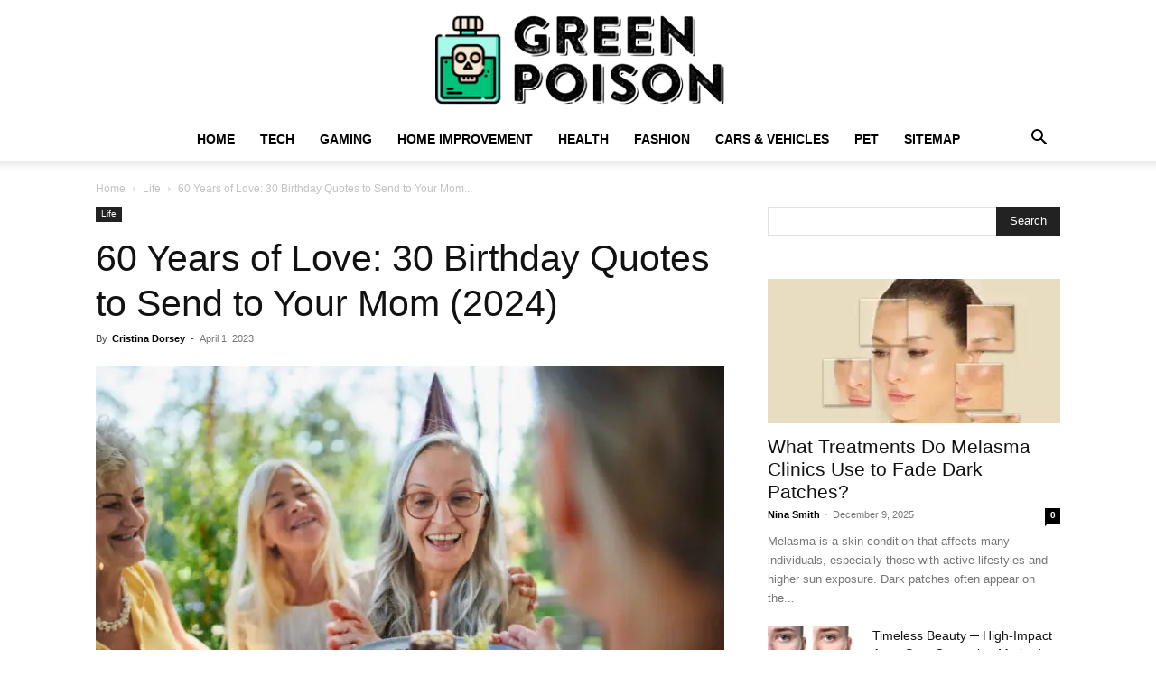

--- FILE ---
content_type: text/html; charset=UTF-8
request_url: https://greenpois0n.com/60th-birthday-quotes-to-send-mom/
body_size: 33097
content:
<!doctype html >
<!--[if IE 8]>    <html class="ie8" lang="en"> <![endif]-->
<!--[if IE 9]>    <html class="ie9" lang="en"> <![endif]-->
<!--[if gt IE 8]><!--> <html lang="en-US"> <!--<![endif]-->
<head><meta charset="UTF-8" /><script>if(navigator.userAgent.match(/MSIE|Internet Explorer/i)||navigator.userAgent.match(/Trident\/7\..*?rv:11/i)){var href=document.location.href;if(!href.match(/[?&]nowprocket/)){if(href.indexOf("?")==-1){if(href.indexOf("#")==-1){document.location.href=href+"?nowprocket=1"}else{document.location.href=href.replace("#","?nowprocket=1#")}}else{if(href.indexOf("#")==-1){document.location.href=href+"&nowprocket=1"}else{document.location.href=href.replace("#","&nowprocket=1#")}}}}</script><script>(()=>{class RocketLazyLoadScripts{constructor(){this.v="2.0.3",this.userEvents=["keydown","keyup","mousedown","mouseup","mousemove","mouseover","mouseenter","mouseout","mouseleave","touchmove","touchstart","touchend","touchcancel","wheel","click","dblclick","input","visibilitychange"],this.attributeEvents=["onblur","onclick","oncontextmenu","ondblclick","onfocus","onmousedown","onmouseenter","onmouseleave","onmousemove","onmouseout","onmouseover","onmouseup","onmousewheel","onscroll","onsubmit"]}async t(){this.i(),this.o(),/iP(ad|hone)/.test(navigator.userAgent)&&this.h(),this.u(),this.l(this),this.m(),this.k(this),this.p(this),this._(),await Promise.all([this.R(),this.L()]),this.lastBreath=Date.now(),this.S(this),this.P(),this.D(),this.O(),this.M(),await this.C(this.delayedScripts.normal),await this.C(this.delayedScripts.defer),await this.C(this.delayedScripts.async),this.F("domReady"),await this.T(),await this.j(),await this.I(),this.F("windowLoad"),await this.A(),window.dispatchEvent(new Event("rocket-allScriptsLoaded")),this.everythingLoaded=!0,this.lastTouchEnd&&await new Promise((t=>setTimeout(t,500-Date.now()+this.lastTouchEnd))),this.H(),this.F("all"),this.U(),this.W()}i(){this.CSPIssue=sessionStorage.getItem("rocketCSPIssue"),document.addEventListener("securitypolicyviolation",(t=>{this.CSPIssue||"script-src-elem"!==t.violatedDirective||"data"!==t.blockedURI||(this.CSPIssue=!0,sessionStorage.setItem("rocketCSPIssue",!0))}),{isRocket:!0})}o(){window.addEventListener("pageshow",(t=>{this.persisted=t.persisted,this.realWindowLoadedFired=!0}),{isRocket:!0}),window.addEventListener("pagehide",(()=>{this.onFirstUserAction=null}),{isRocket:!0})}h(){let t;function e(e){t=e}window.addEventListener("touchstart",e,{isRocket:!0}),window.addEventListener("touchend",(function i(o){Math.abs(o.changedTouches[0].pageX-t.changedTouches[0].pageX)<10&&Math.abs(o.changedTouches[0].pageY-t.changedTouches[0].pageY)<10&&o.timeStamp-t.timeStamp<200&&(o.target.dispatchEvent(new PointerEvent("click",{target:o.target,bubbles:!0,cancelable:!0,detail:1})),event.preventDefault(),window.removeEventListener("touchstart",e,{isRocket:!0}),window.removeEventListener("touchend",i,{isRocket:!0}))}),{isRocket:!0})}q(t){this.userActionTriggered||("mousemove"!==t.type||this.firstMousemoveIgnored?"keyup"===t.type||"mouseover"===t.type||"mouseout"===t.type||(this.userActionTriggered=!0,this.onFirstUserAction&&this.onFirstUserAction()):this.firstMousemoveIgnored=!0),"click"===t.type&&t.preventDefault(),this.savedUserEvents.length>0&&(t.stopPropagation(),t.stopImmediatePropagation()),"touchstart"===this.lastEvent&&"touchend"===t.type&&(this.lastTouchEnd=Date.now()),"click"===t.type&&(this.lastTouchEnd=0),this.lastEvent=t.type,this.savedUserEvents.push(t)}u(){this.savedUserEvents=[],this.userEventHandler=this.q.bind(this),this.userEvents.forEach((t=>window.addEventListener(t,this.userEventHandler,{passive:!1,isRocket:!0})))}U(){this.userEvents.forEach((t=>window.removeEventListener(t,this.userEventHandler,{passive:!1,isRocket:!0}))),this.savedUserEvents.forEach((t=>{t.target.dispatchEvent(new window[t.constructor.name](t.type,t))}))}m(){this.eventsMutationObserver=new MutationObserver((t=>{const e="return false";for(const i of t){if("attributes"===i.type){const t=i.target.getAttribute(i.attributeName);t&&t!==e&&(i.target.setAttribute("data-rocket-"+i.attributeName,t),i.target["rocket"+i.attributeName]=new Function("event",t),i.target.setAttribute(i.attributeName,e))}"childList"===i.type&&i.addedNodes.forEach((t=>{if(t.nodeType===Node.ELEMENT_NODE)for(const i of t.attributes)this.attributeEvents.includes(i.name)&&i.value&&""!==i.value&&(t.setAttribute("data-rocket-"+i.name,i.value),t["rocket"+i.name]=new Function("event",i.value),t.setAttribute(i.name,e))}))}})),this.eventsMutationObserver.observe(document,{subtree:!0,childList:!0,attributeFilter:this.attributeEvents})}H(){this.eventsMutationObserver.disconnect(),this.attributeEvents.forEach((t=>{document.querySelectorAll("[data-rocket-"+t+"]").forEach((e=>{e.setAttribute(t,e.getAttribute("data-rocket-"+t)),e.removeAttribute("data-rocket-"+t)}))}))}k(t){Object.defineProperty(HTMLElement.prototype,"onclick",{get(){return this.rocketonclick||null},set(e){this.rocketonclick=e,this.setAttribute(t.everythingLoaded?"onclick":"data-rocket-onclick","this.rocketonclick(event)")}})}S(t){function e(e,i){let o=e[i];e[i]=null,Object.defineProperty(e,i,{get:()=>o,set(s){t.everythingLoaded?o=s:e["rocket"+i]=o=s}})}e(document,"onreadystatechange"),e(window,"onload"),e(window,"onpageshow");try{Object.defineProperty(document,"readyState",{get:()=>t.rocketReadyState,set(e){t.rocketReadyState=e},configurable:!0}),document.readyState="loading"}catch(t){console.log("WPRocket DJE readyState conflict, bypassing")}}l(t){this.originalAddEventListener=EventTarget.prototype.addEventListener,this.originalRemoveEventListener=EventTarget.prototype.removeEventListener,this.savedEventListeners=[],EventTarget.prototype.addEventListener=function(e,i,o){o&&o.isRocket||!t.B(e,this)&&!t.userEvents.includes(e)||t.B(e,this)&&!t.userActionTriggered||e.startsWith("rocket-")||t.everythingLoaded?t.originalAddEventListener.call(this,e,i,o):t.savedEventListeners.push({target:this,remove:!1,type:e,func:i,options:o})},EventTarget.prototype.removeEventListener=function(e,i,o){o&&o.isRocket||!t.B(e,this)&&!t.userEvents.includes(e)||t.B(e,this)&&!t.userActionTriggered||e.startsWith("rocket-")||t.everythingLoaded?t.originalRemoveEventListener.call(this,e,i,o):t.savedEventListeners.push({target:this,remove:!0,type:e,func:i,options:o})}}F(t){"all"===t&&(EventTarget.prototype.addEventListener=this.originalAddEventListener,EventTarget.prototype.removeEventListener=this.originalRemoveEventListener),this.savedEventListeners=this.savedEventListeners.filter((e=>{let i=e.type,o=e.target||window;return"domReady"===t&&"DOMContentLoaded"!==i&&"readystatechange"!==i||("windowLoad"===t&&"load"!==i&&"readystatechange"!==i&&"pageshow"!==i||(this.B(i,o)&&(i="rocket-"+i),e.remove?o.removeEventListener(i,e.func,e.options):o.addEventListener(i,e.func,e.options),!1))}))}p(t){let e;function i(e){return t.everythingLoaded?e:e.split(" ").map((t=>"load"===t||t.startsWith("load.")?"rocket-jquery-load":t)).join(" ")}function o(o){function s(e){const s=o.fn[e];o.fn[e]=o.fn.init.prototype[e]=function(){return this[0]===window&&t.userActionTriggered&&("string"==typeof arguments[0]||arguments[0]instanceof String?arguments[0]=i(arguments[0]):"object"==typeof arguments[0]&&Object.keys(arguments[0]).forEach((t=>{const e=arguments[0][t];delete arguments[0][t],arguments[0][i(t)]=e}))),s.apply(this,arguments),this}}if(o&&o.fn&&!t.allJQueries.includes(o)){const e={DOMContentLoaded:[],"rocket-DOMContentLoaded":[]};for(const t in e)document.addEventListener(t,(()=>{e[t].forEach((t=>t()))}),{isRocket:!0});o.fn.ready=o.fn.init.prototype.ready=function(i){function s(){parseInt(o.fn.jquery)>2?setTimeout((()=>i.bind(document)(o))):i.bind(document)(o)}return t.realDomReadyFired?!t.userActionTriggered||t.fauxDomReadyFired?s():e["rocket-DOMContentLoaded"].push(s):e.DOMContentLoaded.push(s),o([])},s("on"),s("one"),s("off"),t.allJQueries.push(o)}e=o}t.allJQueries=[],o(window.jQuery),Object.defineProperty(window,"jQuery",{get:()=>e,set(t){o(t)}})}P(){const t=new Map;document.write=document.writeln=function(e){const i=document.currentScript,o=document.createRange(),s=i.parentElement;let n=t.get(i);void 0===n&&(n=i.nextSibling,t.set(i,n));const c=document.createDocumentFragment();o.setStart(c,0),c.appendChild(o.createContextualFragment(e)),s.insertBefore(c,n)}}async R(){return new Promise((t=>{this.userActionTriggered?t():this.onFirstUserAction=t}))}async L(){return new Promise((t=>{document.addEventListener("DOMContentLoaded",(()=>{this.realDomReadyFired=!0,t()}),{isRocket:!0})}))}async I(){return this.realWindowLoadedFired?Promise.resolve():new Promise((t=>{window.addEventListener("load",t,{isRocket:!0})}))}M(){this.pendingScripts=[];this.scriptsMutationObserver=new MutationObserver((t=>{for(const e of t)e.addedNodes.forEach((t=>{"SCRIPT"!==t.tagName||t.noModule||t.isWPRocket||this.pendingScripts.push({script:t,promise:new Promise((e=>{const i=()=>{const i=this.pendingScripts.findIndex((e=>e.script===t));i>=0&&this.pendingScripts.splice(i,1),e()};t.addEventListener("load",i,{isRocket:!0}),t.addEventListener("error",i,{isRocket:!0}),setTimeout(i,1e3)}))})}))})),this.scriptsMutationObserver.observe(document,{childList:!0,subtree:!0})}async j(){await this.J(),this.pendingScripts.length?(await this.pendingScripts[0].promise,await this.j()):this.scriptsMutationObserver.disconnect()}D(){this.delayedScripts={normal:[],async:[],defer:[]},document.querySelectorAll("script[type$=rocketlazyloadscript]").forEach((t=>{t.hasAttribute("data-rocket-src")?t.hasAttribute("async")&&!1!==t.async?this.delayedScripts.async.push(t):t.hasAttribute("defer")&&!1!==t.defer||"module"===t.getAttribute("data-rocket-type")?this.delayedScripts.defer.push(t):this.delayedScripts.normal.push(t):this.delayedScripts.normal.push(t)}))}async _(){await this.L();let t=[];document.querySelectorAll("script[type$=rocketlazyloadscript][data-rocket-src]").forEach((e=>{let i=e.getAttribute("data-rocket-src");if(i&&!i.startsWith("data:")){i.startsWith("//")&&(i=location.protocol+i);try{const o=new URL(i).origin;o!==location.origin&&t.push({src:o,crossOrigin:e.crossOrigin||"module"===e.getAttribute("data-rocket-type")})}catch(t){}}})),t=[...new Map(t.map((t=>[JSON.stringify(t),t]))).values()],this.N(t,"preconnect")}async $(t){if(await this.G(),!0!==t.noModule||!("noModule"in HTMLScriptElement.prototype))return new Promise((e=>{let i;function o(){(i||t).setAttribute("data-rocket-status","executed"),e()}try{if(navigator.userAgent.includes("Firefox/")||""===navigator.vendor||this.CSPIssue)i=document.createElement("script"),[...t.attributes].forEach((t=>{let e=t.nodeName;"type"!==e&&("data-rocket-type"===e&&(e="type"),"data-rocket-src"===e&&(e="src"),i.setAttribute(e,t.nodeValue))})),t.text&&(i.text=t.text),t.nonce&&(i.nonce=t.nonce),i.hasAttribute("src")?(i.addEventListener("load",o,{isRocket:!0}),i.addEventListener("error",(()=>{i.setAttribute("data-rocket-status","failed-network"),e()}),{isRocket:!0}),setTimeout((()=>{i.isConnected||e()}),1)):(i.text=t.text,o()),i.isWPRocket=!0,t.parentNode.replaceChild(i,t);else{const i=t.getAttribute("data-rocket-type"),s=t.getAttribute("data-rocket-src");i?(t.type=i,t.removeAttribute("data-rocket-type")):t.removeAttribute("type"),t.addEventListener("load",o,{isRocket:!0}),t.addEventListener("error",(i=>{this.CSPIssue&&i.target.src.startsWith("data:")?(console.log("WPRocket: CSP fallback activated"),t.removeAttribute("src"),this.$(t).then(e)):(t.setAttribute("data-rocket-status","failed-network"),e())}),{isRocket:!0}),s?(t.fetchPriority="high",t.removeAttribute("data-rocket-src"),t.src=s):t.src="data:text/javascript;base64,"+window.btoa(unescape(encodeURIComponent(t.text)))}}catch(i){t.setAttribute("data-rocket-status","failed-transform"),e()}}));t.setAttribute("data-rocket-status","skipped")}async C(t){const e=t.shift();return e?(e.isConnected&&await this.$(e),this.C(t)):Promise.resolve()}O(){this.N([...this.delayedScripts.normal,...this.delayedScripts.defer,...this.delayedScripts.async],"preload")}N(t,e){this.trash=this.trash||[];let i=!0;var o=document.createDocumentFragment();t.forEach((t=>{const s=t.getAttribute&&t.getAttribute("data-rocket-src")||t.src;if(s&&!s.startsWith("data:")){const n=document.createElement("link");n.href=s,n.rel=e,"preconnect"!==e&&(n.as="script",n.fetchPriority=i?"high":"low"),t.getAttribute&&"module"===t.getAttribute("data-rocket-type")&&(n.crossOrigin=!0),t.crossOrigin&&(n.crossOrigin=t.crossOrigin),t.integrity&&(n.integrity=t.integrity),t.nonce&&(n.nonce=t.nonce),o.appendChild(n),this.trash.push(n),i=!1}})),document.head.appendChild(o)}W(){this.trash.forEach((t=>t.remove()))}async T(){try{document.readyState="interactive"}catch(t){}this.fauxDomReadyFired=!0;try{await this.G(),document.dispatchEvent(new Event("rocket-readystatechange")),await this.G(),document.rocketonreadystatechange&&document.rocketonreadystatechange(),await this.G(),document.dispatchEvent(new Event("rocket-DOMContentLoaded")),await this.G(),window.dispatchEvent(new Event("rocket-DOMContentLoaded"))}catch(t){console.error(t)}}async A(){try{document.readyState="complete"}catch(t){}try{await this.G(),document.dispatchEvent(new Event("rocket-readystatechange")),await this.G(),document.rocketonreadystatechange&&document.rocketonreadystatechange(),await this.G(),window.dispatchEvent(new Event("rocket-load")),await this.G(),window.rocketonload&&window.rocketonload(),await this.G(),this.allJQueries.forEach((t=>t(window).trigger("rocket-jquery-load"))),await this.G();const t=new Event("rocket-pageshow");t.persisted=this.persisted,window.dispatchEvent(t),await this.G(),window.rocketonpageshow&&window.rocketonpageshow({persisted:this.persisted})}catch(t){console.error(t)}}async G(){Date.now()-this.lastBreath>45&&(await this.J(),this.lastBreath=Date.now())}async J(){return document.hidden?new Promise((t=>setTimeout(t))):new Promise((t=>requestAnimationFrame(t)))}B(t,e){return e===document&&"readystatechange"===t||(e===document&&"DOMContentLoaded"===t||(e===window&&"DOMContentLoaded"===t||(e===window&&"load"===t||e===window&&"pageshow"===t)))}static run(){(new RocketLazyLoadScripts).t()}}RocketLazyLoadScripts.run()})();</script>
    <title>60 Years of Love: 30 Birthday Quotes to Send to Your Mom (2024) - Green Poison</title><link rel="preload" data-rocket-preload as="image" href="https://greenpois0n.com/wp-content/uploads/2023/03/birthday-for-mom-60-696x464.jpg" imagesrcset="https://greenpois0n.com/wp-content/uploads/2023/03/birthday-for-mom-60-scaled.jpg 696w, https://greenpois0n.com/wp-content/uploads/2023/03/birthday-for-mom-60-300x200.jpg 300w, https://greenpois0n.com/wp-content/uploads/2023/03/birthday-for-mom-60-768x512.jpg 768w, https://greenpois0n.com/wp-content/uploads/2023/03/birthday-for-mom-60-1536x1024.jpg 1536w, https://greenpois0n.com/wp-content/uploads/2023/03/birthday-for-mom-60-2048x1366.jpg 2048w" imagesizes="(max-width: 696px) 100vw, 696px" fetchpriority="high"><link rel="preload" data-rocket-preload as="style" href="https://fonts.googleapis.com/css?family=Oswald%3A400&#038;display=swap" /><link rel="stylesheet" href="https://fonts.googleapis.com/css?family=Oswald%3A400&#038;display=swap" media="print" onload="this.media='all'" /><noscript><link rel="stylesheet" href="https://fonts.googleapis.com/css?family=Oswald%3A400&#038;display=swap" /></noscript>
    
    <meta name="viewport" content="width=device-width, initial-scale=1.0">
    <link rel="pingback" href="https://greenpois0n.com/xmlrpc.php" />
    <meta name='robots' content='index, follow, max-image-preview:large, max-snippet:-1, max-video-preview:-1' />
<link rel="icon" type="image/png" href="https://greenpois0n.com/wp-content/uploads/2021/09/Green-Poison-favicon.png">
	<!-- This site is optimized with the Yoast SEO plugin v26.6 - https://yoast.com/wordpress/plugins/seo/ -->
	<meta name="description" content="In this blog post, we have compiled thirty perfect congratulations to hand to your mother on her 60th birthday. Read on, and get ready to celebrate!" />
	<link rel="canonical" href="https://greenpois0n.com/60th-birthday-quotes-to-send-mom/" />
	<meta property="og:locale" content="en_US" />
	<meta property="og:type" content="article" />
	<meta property="og:title" content="60 Years of Love: 30 Birthday Quotes to Send to Your Mom (2024) - Green Poison" />
	<meta property="og:description" content="In this blog post, we have compiled thirty perfect congratulations to hand to your mother on her 60th birthday. Read on, and get ready to celebrate!" />
	<meta property="og:url" content="https://greenpois0n.com/60th-birthday-quotes-to-send-mom/" />
	<meta property="og:site_name" content="Green Poison" />
	<meta property="article:published_time" content="2023-04-01T13:38:32+00:00" />
	<meta property="article:modified_time" content="2023-06-02T13:19:30+00:00" />
	<meta property="og:image" content="https://greenpois0n.com/wp-content/uploads/2023/03/birthday-for-mom-60-scaled.jpg" />
	<meta property="og:image:width" content="696" />
	<meta property="og:image:height" content="464" />
	<meta property="og:image:type" content="image/jpeg" />
	<meta name="author" content="Cristina Dorsey" />
	<meta name="twitter:card" content="summary_large_image" />
	<meta name="twitter:label1" content="Written by" />
	<meta name="twitter:data1" content="Cristina Dorsey" />
	<meta name="twitter:label2" content="Est. reading time" />
	<meta name="twitter:data2" content="7 minutes" />
	<script type="application/ld+json" class="yoast-schema-graph">{"@context":"https://schema.org","@graph":[{"@type":"WebPage","@id":"https://greenpois0n.com/60th-birthday-quotes-to-send-mom/","url":"https://greenpois0n.com/60th-birthday-quotes-to-send-mom/","name":"60 Years of Love: 30 Birthday Quotes to Send to Your Mom (2024) - Green Poison","isPartOf":{"@id":"https://greenpois0n.com/#website"},"primaryImageOfPage":{"@id":"https://greenpois0n.com/60th-birthday-quotes-to-send-mom/#primaryimage"},"image":{"@id":"https://greenpois0n.com/60th-birthday-quotes-to-send-mom/#primaryimage"},"thumbnailUrl":"https://greenpois0n.com/wp-content/uploads/2023/03/birthday-for-mom-60-scaled.jpg","datePublished":"2023-04-01T13:38:32+00:00","dateModified":"2023-06-02T13:19:30+00:00","author":{"@id":"https://greenpois0n.com/#/schema/person/273848d8c5e0cf0ba18708d4248c7c5e"},"description":"In this blog post, we have compiled thirty perfect congratulations to hand to your mother on her 60th birthday. Read on, and get ready to celebrate!","breadcrumb":{"@id":"https://greenpois0n.com/60th-birthday-quotes-to-send-mom/#breadcrumb"},"inLanguage":"en-US","potentialAction":[{"@type":"ReadAction","target":["https://greenpois0n.com/60th-birthday-quotes-to-send-mom/"]}]},{"@type":"ImageObject","inLanguage":"en-US","@id":"https://greenpois0n.com/60th-birthday-quotes-to-send-mom/#primaryimage","url":"https://greenpois0n.com/wp-content/uploads/2023/03/birthday-for-mom-60-scaled.jpg","contentUrl":"https://greenpois0n.com/wp-content/uploads/2023/03/birthday-for-mom-60-scaled.jpg","width":696,"height":464,"caption":"Source: seniors.lovetoknow.com"},{"@type":"BreadcrumbList","@id":"https://greenpois0n.com/60th-birthday-quotes-to-send-mom/#breadcrumb","itemListElement":[{"@type":"ListItem","position":1,"name":"Home","item":"https://greenpois0n.com/"},{"@type":"ListItem","position":2,"name":"60 Years of Love: 30 Birthday Quotes to Send to Your Mom (2024)"}]},{"@type":"WebSite","@id":"https://greenpois0n.com/#website","url":"https://greenpois0n.com/","name":"Green Poison","description":"","potentialAction":[{"@type":"SearchAction","target":{"@type":"EntryPoint","urlTemplate":"https://greenpois0n.com/?s={search_term_string}"},"query-input":{"@type":"PropertyValueSpecification","valueRequired":true,"valueName":"search_term_string"}}],"inLanguage":"en-US"},{"@type":"Person","@id":"https://greenpois0n.com/#/schema/person/273848d8c5e0cf0ba18708d4248c7c5e","name":"Cristina Dorsey","image":{"@type":"ImageObject","inLanguage":"en-US","@id":"https://greenpois0n.com/#/schema/person/image/","url":"https://secure.gravatar.com/avatar/45897ec8ee8a342dcaeb842bb9ed8fe8fdf3172602500c097cc7f20a17a31e8d?s=96&d=monsterid&r=g","contentUrl":"https://secure.gravatar.com/avatar/45897ec8ee8a342dcaeb842bb9ed8fe8fdf3172602500c097cc7f20a17a31e8d?s=96&d=monsterid&r=g","caption":"Cristina Dorsey"}}]}</script>
	<!-- / Yoast SEO plugin. -->


<link rel='dns-prefetch' href='//fonts.googleapis.com' />
<link href='https://fonts.gstatic.com' crossorigin rel='preconnect' />
<link rel="alternate" type="application/rss+xml" title="Green Poison &raquo; Feed" href="https://greenpois0n.com/feed/" />
<link rel="alternate" title="oEmbed (JSON)" type="application/json+oembed" href="https://greenpois0n.com/wp-json/oembed/1.0/embed?url=https%3A%2F%2Fgreenpois0n.com%2F60th-birthday-quotes-to-send-mom%2F" />
<link rel="alternate" title="oEmbed (XML)" type="text/xml+oembed" href="https://greenpois0n.com/wp-json/oembed/1.0/embed?url=https%3A%2F%2Fgreenpois0n.com%2F60th-birthday-quotes-to-send-mom%2F&#038;format=xml" />
<style id='wp-img-auto-sizes-contain-inline-css' type='text/css'>
img:is([sizes=auto i],[sizes^="auto," i]){contain-intrinsic-size:3000px 1500px}
/*# sourceURL=wp-img-auto-sizes-contain-inline-css */
</style>
<style id='wp-emoji-styles-inline-css' type='text/css'>

	img.wp-smiley, img.emoji {
		display: inline !important;
		border: none !important;
		box-shadow: none !important;
		height: 1em !important;
		width: 1em !important;
		margin: 0 0.07em !important;
		vertical-align: -0.1em !important;
		background: none !important;
		padding: 0 !important;
	}
/*# sourceURL=wp-emoji-styles-inline-css */
</style>
<style id='wp-block-library-inline-css' type='text/css'>
:root{--wp-block-synced-color:#7a00df;--wp-block-synced-color--rgb:122,0,223;--wp-bound-block-color:var(--wp-block-synced-color);--wp-editor-canvas-background:#ddd;--wp-admin-theme-color:#007cba;--wp-admin-theme-color--rgb:0,124,186;--wp-admin-theme-color-darker-10:#006ba1;--wp-admin-theme-color-darker-10--rgb:0,107,160.5;--wp-admin-theme-color-darker-20:#005a87;--wp-admin-theme-color-darker-20--rgb:0,90,135;--wp-admin-border-width-focus:2px}@media (min-resolution:192dpi){:root{--wp-admin-border-width-focus:1.5px}}.wp-element-button{cursor:pointer}:root .has-very-light-gray-background-color{background-color:#eee}:root .has-very-dark-gray-background-color{background-color:#313131}:root .has-very-light-gray-color{color:#eee}:root .has-very-dark-gray-color{color:#313131}:root .has-vivid-green-cyan-to-vivid-cyan-blue-gradient-background{background:linear-gradient(135deg,#00d084,#0693e3)}:root .has-purple-crush-gradient-background{background:linear-gradient(135deg,#34e2e4,#4721fb 50%,#ab1dfe)}:root .has-hazy-dawn-gradient-background{background:linear-gradient(135deg,#faaca8,#dad0ec)}:root .has-subdued-olive-gradient-background{background:linear-gradient(135deg,#fafae1,#67a671)}:root .has-atomic-cream-gradient-background{background:linear-gradient(135deg,#fdd79a,#004a59)}:root .has-nightshade-gradient-background{background:linear-gradient(135deg,#330968,#31cdcf)}:root .has-midnight-gradient-background{background:linear-gradient(135deg,#020381,#2874fc)}:root{--wp--preset--font-size--normal:16px;--wp--preset--font-size--huge:42px}.has-regular-font-size{font-size:1em}.has-larger-font-size{font-size:2.625em}.has-normal-font-size{font-size:var(--wp--preset--font-size--normal)}.has-huge-font-size{font-size:var(--wp--preset--font-size--huge)}.has-text-align-center{text-align:center}.has-text-align-left{text-align:left}.has-text-align-right{text-align:right}.has-fit-text{white-space:nowrap!important}#end-resizable-editor-section{display:none}.aligncenter{clear:both}.items-justified-left{justify-content:flex-start}.items-justified-center{justify-content:center}.items-justified-right{justify-content:flex-end}.items-justified-space-between{justify-content:space-between}.screen-reader-text{border:0;clip-path:inset(50%);height:1px;margin:-1px;overflow:hidden;padding:0;position:absolute;width:1px;word-wrap:normal!important}.screen-reader-text:focus{background-color:#ddd;clip-path:none;color:#444;display:block;font-size:1em;height:auto;left:5px;line-height:normal;padding:15px 23px 14px;text-decoration:none;top:5px;width:auto;z-index:100000}html :where(.has-border-color){border-style:solid}html :where([style*=border-top-color]){border-top-style:solid}html :where([style*=border-right-color]){border-right-style:solid}html :where([style*=border-bottom-color]){border-bottom-style:solid}html :where([style*=border-left-color]){border-left-style:solid}html :where([style*=border-width]){border-style:solid}html :where([style*=border-top-width]){border-top-style:solid}html :where([style*=border-right-width]){border-right-style:solid}html :where([style*=border-bottom-width]){border-bottom-style:solid}html :where([style*=border-left-width]){border-left-style:solid}html :where(img[class*=wp-image-]){height:auto;max-width:100%}:where(figure){margin:0 0 1em}html :where(.is-position-sticky){--wp-admin--admin-bar--position-offset:var(--wp-admin--admin-bar--height,0px)}@media screen and (max-width:600px){html :where(.is-position-sticky){--wp-admin--admin-bar--position-offset:0px}}

/*# sourceURL=wp-block-library-inline-css */
</style><style id='global-styles-inline-css' type='text/css'>
:root{--wp--preset--aspect-ratio--square: 1;--wp--preset--aspect-ratio--4-3: 4/3;--wp--preset--aspect-ratio--3-4: 3/4;--wp--preset--aspect-ratio--3-2: 3/2;--wp--preset--aspect-ratio--2-3: 2/3;--wp--preset--aspect-ratio--16-9: 16/9;--wp--preset--aspect-ratio--9-16: 9/16;--wp--preset--color--black: #000000;--wp--preset--color--cyan-bluish-gray: #abb8c3;--wp--preset--color--white: #ffffff;--wp--preset--color--pale-pink: #f78da7;--wp--preset--color--vivid-red: #cf2e2e;--wp--preset--color--luminous-vivid-orange: #ff6900;--wp--preset--color--luminous-vivid-amber: #fcb900;--wp--preset--color--light-green-cyan: #7bdcb5;--wp--preset--color--vivid-green-cyan: #00d084;--wp--preset--color--pale-cyan-blue: #8ed1fc;--wp--preset--color--vivid-cyan-blue: #0693e3;--wp--preset--color--vivid-purple: #9b51e0;--wp--preset--gradient--vivid-cyan-blue-to-vivid-purple: linear-gradient(135deg,rgb(6,147,227) 0%,rgb(155,81,224) 100%);--wp--preset--gradient--light-green-cyan-to-vivid-green-cyan: linear-gradient(135deg,rgb(122,220,180) 0%,rgb(0,208,130) 100%);--wp--preset--gradient--luminous-vivid-amber-to-luminous-vivid-orange: linear-gradient(135deg,rgb(252,185,0) 0%,rgb(255,105,0) 100%);--wp--preset--gradient--luminous-vivid-orange-to-vivid-red: linear-gradient(135deg,rgb(255,105,0) 0%,rgb(207,46,46) 100%);--wp--preset--gradient--very-light-gray-to-cyan-bluish-gray: linear-gradient(135deg,rgb(238,238,238) 0%,rgb(169,184,195) 100%);--wp--preset--gradient--cool-to-warm-spectrum: linear-gradient(135deg,rgb(74,234,220) 0%,rgb(151,120,209) 20%,rgb(207,42,186) 40%,rgb(238,44,130) 60%,rgb(251,105,98) 80%,rgb(254,248,76) 100%);--wp--preset--gradient--blush-light-purple: linear-gradient(135deg,rgb(255,206,236) 0%,rgb(152,150,240) 100%);--wp--preset--gradient--blush-bordeaux: linear-gradient(135deg,rgb(254,205,165) 0%,rgb(254,45,45) 50%,rgb(107,0,62) 100%);--wp--preset--gradient--luminous-dusk: linear-gradient(135deg,rgb(255,203,112) 0%,rgb(199,81,192) 50%,rgb(65,88,208) 100%);--wp--preset--gradient--pale-ocean: linear-gradient(135deg,rgb(255,245,203) 0%,rgb(182,227,212) 50%,rgb(51,167,181) 100%);--wp--preset--gradient--electric-grass: linear-gradient(135deg,rgb(202,248,128) 0%,rgb(113,206,126) 100%);--wp--preset--gradient--midnight: linear-gradient(135deg,rgb(2,3,129) 0%,rgb(40,116,252) 100%);--wp--preset--font-size--small: 11px;--wp--preset--font-size--medium: 20px;--wp--preset--font-size--large: 32px;--wp--preset--font-size--x-large: 42px;--wp--preset--font-size--regular: 15px;--wp--preset--font-size--larger: 50px;--wp--preset--spacing--20: 0.44rem;--wp--preset--spacing--30: 0.67rem;--wp--preset--spacing--40: 1rem;--wp--preset--spacing--50: 1.5rem;--wp--preset--spacing--60: 2.25rem;--wp--preset--spacing--70: 3.38rem;--wp--preset--spacing--80: 5.06rem;--wp--preset--shadow--natural: 6px 6px 9px rgba(0, 0, 0, 0.2);--wp--preset--shadow--deep: 12px 12px 50px rgba(0, 0, 0, 0.4);--wp--preset--shadow--sharp: 6px 6px 0px rgba(0, 0, 0, 0.2);--wp--preset--shadow--outlined: 6px 6px 0px -3px rgb(255, 255, 255), 6px 6px rgb(0, 0, 0);--wp--preset--shadow--crisp: 6px 6px 0px rgb(0, 0, 0);}:where(.is-layout-flex){gap: 0.5em;}:where(.is-layout-grid){gap: 0.5em;}body .is-layout-flex{display: flex;}.is-layout-flex{flex-wrap: wrap;align-items: center;}.is-layout-flex > :is(*, div){margin: 0;}body .is-layout-grid{display: grid;}.is-layout-grid > :is(*, div){margin: 0;}:where(.wp-block-columns.is-layout-flex){gap: 2em;}:where(.wp-block-columns.is-layout-grid){gap: 2em;}:where(.wp-block-post-template.is-layout-flex){gap: 1.25em;}:where(.wp-block-post-template.is-layout-grid){gap: 1.25em;}.has-black-color{color: var(--wp--preset--color--black) !important;}.has-cyan-bluish-gray-color{color: var(--wp--preset--color--cyan-bluish-gray) !important;}.has-white-color{color: var(--wp--preset--color--white) !important;}.has-pale-pink-color{color: var(--wp--preset--color--pale-pink) !important;}.has-vivid-red-color{color: var(--wp--preset--color--vivid-red) !important;}.has-luminous-vivid-orange-color{color: var(--wp--preset--color--luminous-vivid-orange) !important;}.has-luminous-vivid-amber-color{color: var(--wp--preset--color--luminous-vivid-amber) !important;}.has-light-green-cyan-color{color: var(--wp--preset--color--light-green-cyan) !important;}.has-vivid-green-cyan-color{color: var(--wp--preset--color--vivid-green-cyan) !important;}.has-pale-cyan-blue-color{color: var(--wp--preset--color--pale-cyan-blue) !important;}.has-vivid-cyan-blue-color{color: var(--wp--preset--color--vivid-cyan-blue) !important;}.has-vivid-purple-color{color: var(--wp--preset--color--vivid-purple) !important;}.has-black-background-color{background-color: var(--wp--preset--color--black) !important;}.has-cyan-bluish-gray-background-color{background-color: var(--wp--preset--color--cyan-bluish-gray) !important;}.has-white-background-color{background-color: var(--wp--preset--color--white) !important;}.has-pale-pink-background-color{background-color: var(--wp--preset--color--pale-pink) !important;}.has-vivid-red-background-color{background-color: var(--wp--preset--color--vivid-red) !important;}.has-luminous-vivid-orange-background-color{background-color: var(--wp--preset--color--luminous-vivid-orange) !important;}.has-luminous-vivid-amber-background-color{background-color: var(--wp--preset--color--luminous-vivid-amber) !important;}.has-light-green-cyan-background-color{background-color: var(--wp--preset--color--light-green-cyan) !important;}.has-vivid-green-cyan-background-color{background-color: var(--wp--preset--color--vivid-green-cyan) !important;}.has-pale-cyan-blue-background-color{background-color: var(--wp--preset--color--pale-cyan-blue) !important;}.has-vivid-cyan-blue-background-color{background-color: var(--wp--preset--color--vivid-cyan-blue) !important;}.has-vivid-purple-background-color{background-color: var(--wp--preset--color--vivid-purple) !important;}.has-black-border-color{border-color: var(--wp--preset--color--black) !important;}.has-cyan-bluish-gray-border-color{border-color: var(--wp--preset--color--cyan-bluish-gray) !important;}.has-white-border-color{border-color: var(--wp--preset--color--white) !important;}.has-pale-pink-border-color{border-color: var(--wp--preset--color--pale-pink) !important;}.has-vivid-red-border-color{border-color: var(--wp--preset--color--vivid-red) !important;}.has-luminous-vivid-orange-border-color{border-color: var(--wp--preset--color--luminous-vivid-orange) !important;}.has-luminous-vivid-amber-border-color{border-color: var(--wp--preset--color--luminous-vivid-amber) !important;}.has-light-green-cyan-border-color{border-color: var(--wp--preset--color--light-green-cyan) !important;}.has-vivid-green-cyan-border-color{border-color: var(--wp--preset--color--vivid-green-cyan) !important;}.has-pale-cyan-blue-border-color{border-color: var(--wp--preset--color--pale-cyan-blue) !important;}.has-vivid-cyan-blue-border-color{border-color: var(--wp--preset--color--vivid-cyan-blue) !important;}.has-vivid-purple-border-color{border-color: var(--wp--preset--color--vivid-purple) !important;}.has-vivid-cyan-blue-to-vivid-purple-gradient-background{background: var(--wp--preset--gradient--vivid-cyan-blue-to-vivid-purple) !important;}.has-light-green-cyan-to-vivid-green-cyan-gradient-background{background: var(--wp--preset--gradient--light-green-cyan-to-vivid-green-cyan) !important;}.has-luminous-vivid-amber-to-luminous-vivid-orange-gradient-background{background: var(--wp--preset--gradient--luminous-vivid-amber-to-luminous-vivid-orange) !important;}.has-luminous-vivid-orange-to-vivid-red-gradient-background{background: var(--wp--preset--gradient--luminous-vivid-orange-to-vivid-red) !important;}.has-very-light-gray-to-cyan-bluish-gray-gradient-background{background: var(--wp--preset--gradient--very-light-gray-to-cyan-bluish-gray) !important;}.has-cool-to-warm-spectrum-gradient-background{background: var(--wp--preset--gradient--cool-to-warm-spectrum) !important;}.has-blush-light-purple-gradient-background{background: var(--wp--preset--gradient--blush-light-purple) !important;}.has-blush-bordeaux-gradient-background{background: var(--wp--preset--gradient--blush-bordeaux) !important;}.has-luminous-dusk-gradient-background{background: var(--wp--preset--gradient--luminous-dusk) !important;}.has-pale-ocean-gradient-background{background: var(--wp--preset--gradient--pale-ocean) !important;}.has-electric-grass-gradient-background{background: var(--wp--preset--gradient--electric-grass) !important;}.has-midnight-gradient-background{background: var(--wp--preset--gradient--midnight) !important;}.has-small-font-size{font-size: var(--wp--preset--font-size--small) !important;}.has-medium-font-size{font-size: var(--wp--preset--font-size--medium) !important;}.has-large-font-size{font-size: var(--wp--preset--font-size--large) !important;}.has-x-large-font-size{font-size: var(--wp--preset--font-size--x-large) !important;}
/*# sourceURL=global-styles-inline-css */
</style>

<style id='classic-theme-styles-inline-css' type='text/css'>
/*! This file is auto-generated */
.wp-block-button__link{color:#fff;background-color:#32373c;border-radius:9999px;box-shadow:none;text-decoration:none;padding:calc(.667em + 2px) calc(1.333em + 2px);font-size:1.125em}.wp-block-file__button{background:#32373c;color:#fff;text-decoration:none}
/*# sourceURL=/wp-includes/css/classic-themes.min.css */
</style>
<link data-minify="1" rel='stylesheet' id='dashicons-css' href='https://greenpois0n.com/wp-content/cache/min/1/wp-includes/css/dashicons.min.css?ver=1753432046' type='text/css' media='all' />
<link rel='stylesheet' id='admin-bar-css' href='https://greenpois0n.com/wp-includes/css/admin-bar.min.css?ver=6.9' type='text/css' media='all' />
<style id='admin-bar-inline-css' type='text/css'>

    /* Hide CanvasJS credits for P404 charts specifically */
    #p404RedirectChart .canvasjs-chart-credit {
        display: none !important;
    }
    
    #p404RedirectChart canvas {
        border-radius: 6px;
    }

    .p404-redirect-adminbar-weekly-title {
        font-weight: bold;
        font-size: 14px;
        color: #fff;
        margin-bottom: 6px;
    }

    #wpadminbar #wp-admin-bar-p404_free_top_button .ab-icon:before {
        content: "\f103";
        color: #dc3545;
        top: 3px;
    }
    
    #wp-admin-bar-p404_free_top_button .ab-item {
        min-width: 80px !important;
        padding: 0px !important;
    }
    
    /* Ensure proper positioning and z-index for P404 dropdown */
    .p404-redirect-adminbar-dropdown-wrap { 
        min-width: 0; 
        padding: 0;
        position: static !important;
    }
    
    #wpadminbar #wp-admin-bar-p404_free_top_button_dropdown {
        position: static !important;
    }
    
    #wpadminbar #wp-admin-bar-p404_free_top_button_dropdown .ab-item {
        padding: 0 !important;
        margin: 0 !important;
    }
    
    .p404-redirect-dropdown-container {
        min-width: 340px;
        padding: 18px 18px 12px 18px;
        background: #23282d !important;
        color: #fff;
        border-radius: 12px;
        box-shadow: 0 8px 32px rgba(0,0,0,0.25);
        margin-top: 10px;
        position: relative !important;
        z-index: 999999 !important;
        display: block !important;
        border: 1px solid #444;
    }
    
    /* Ensure P404 dropdown appears on hover */
    #wpadminbar #wp-admin-bar-p404_free_top_button .p404-redirect-dropdown-container { 
        display: none !important;
    }
    
    #wpadminbar #wp-admin-bar-p404_free_top_button:hover .p404-redirect-dropdown-container { 
        display: block !important;
    }
    
    #wpadminbar #wp-admin-bar-p404_free_top_button:hover #wp-admin-bar-p404_free_top_button_dropdown .p404-redirect-dropdown-container {
        display: block !important;
    }
    
    .p404-redirect-card {
        background: #2c3338;
        border-radius: 8px;
        padding: 18px 18px 12px 18px;
        box-shadow: 0 2px 8px rgba(0,0,0,0.07);
        display: flex;
        flex-direction: column;
        align-items: flex-start;
        border: 1px solid #444;
    }
    
    .p404-redirect-btn {
        display: inline-block;
        background: #dc3545;
        color: #fff !important;
        font-weight: bold;
        padding: 5px 22px;
        border-radius: 8px;
        text-decoration: none;
        font-size: 17px;
        transition: background 0.2s, box-shadow 0.2s;
        margin-top: 8px;
        box-shadow: 0 2px 8px rgba(220,53,69,0.15);
        text-align: center;
        line-height: 1.6;
    }
    
    .p404-redirect-btn:hover {
        background: #c82333;
        color: #fff !important;
        box-shadow: 0 4px 16px rgba(220,53,69,0.25);
    }
    
    /* Prevent conflicts with other admin bar dropdowns */
    #wpadminbar .ab-top-menu > li:hover > .ab-item,
    #wpadminbar .ab-top-menu > li.hover > .ab-item {
        z-index: auto;
    }
    
    #wpadminbar #wp-admin-bar-p404_free_top_button:hover > .ab-item {
        z-index: 999998 !important;
    }
    
/*# sourceURL=admin-bar-inline-css */
</style>
<link data-minify="1" rel='stylesheet' id='pencisc-css' href='https://greenpois0n.com/wp-content/cache/min/1/wp-content/plugins/penci-framework/assets/css/single-shortcode.css?ver=1728041523' type='text/css' media='all' />

<link data-minify="1" rel='stylesheet' id='c4wp-public-css' href='https://greenpois0n.com/wp-content/cache/min/1/wp-content/plugins/wp-captcha/assets/css/c4wp-public.css?ver=1728041523' type='text/css' media='all' />
<link data-minify="1" rel='stylesheet' id='td-plugin-multi-purpose-css' href='https://greenpois0n.com/wp-content/cache/min/1/wp-content/plugins/td-composer/td-multi-purpose/style.css?ver=1728041523' type='text/css' media='all' />
<link data-minify="1" rel='stylesheet' id='td-theme-css' href='https://greenpois0n.com/wp-content/cache/min/1/wp-content/themes/Newspaper/style.css?ver=1728041523' type='text/css' media='all' />
<style id='td-theme-inline-css' type='text/css'>@media (max-width:767px){.td-header-desktop-wrap{display:none}}@media (min-width:767px){.td-header-mobile-wrap{display:none}}</style>
<link data-minify="1" rel='stylesheet' id='td-legacy-framework-front-style-css' href='https://greenpois0n.com/wp-content/cache/min/1/wp-content/plugins/td-composer/legacy/Newspaper/assets/css/td_legacy_main.css?ver=1728041523' type='text/css' media='all' />
<link data-minify="1" rel='stylesheet' id='td-standard-pack-framework-front-style-css' href='https://greenpois0n.com/wp-content/cache/min/1/wp-content/plugins/td-standard-pack/Newspaper/assets/css/td_standard_pack_main.css?ver=1728041523' type='text/css' media='all' />
<link data-minify="1" rel='stylesheet' id='tdb_style_cloud_templates_front-css' href='https://greenpois0n.com/wp-content/cache/min/1/wp-content/plugins/td-cloud-library/assets/css/tdb_main.css?ver=1728041523' type='text/css' media='all' />
<style id='rocket-lazyload-inline-css' type='text/css'>
.rll-youtube-player{position:relative;padding-bottom:56.23%;height:0;overflow:hidden;max-width:100%;}.rll-youtube-player:focus-within{outline: 2px solid currentColor;outline-offset: 5px;}.rll-youtube-player iframe{position:absolute;top:0;left:0;width:100%;height:100%;z-index:100;background:0 0}.rll-youtube-player img{bottom:0;display:block;left:0;margin:auto;max-width:100%;width:100%;position:absolute;right:0;top:0;border:none;height:auto;-webkit-transition:.4s all;-moz-transition:.4s all;transition:.4s all}.rll-youtube-player img:hover{-webkit-filter:brightness(75%)}.rll-youtube-player .play{height:100%;width:100%;left:0;top:0;position:absolute;background:url(https://greenpois0n.com/wp-content/plugins/wp-rocket/assets/img/youtube.png) no-repeat center;background-color: transparent !important;cursor:pointer;border:none;}
/*# sourceURL=rocket-lazyload-inline-css */
</style>
<script type="text/javascript" src="https://greenpois0n.com/wp-includes/js/jquery/jquery.min.js?ver=3.7.1" id="jquery-core-js" data-rocket-defer defer></script>
<script type="text/javascript" src="https://greenpois0n.com/wp-includes/js/jquery/jquery-migrate.min.js?ver=3.4.1" id="jquery-migrate-js" data-rocket-defer defer></script>
<script type="text/javascript" id="jquery-js-after">window.addEventListener('DOMContentLoaded', function() {
/* <![CDATA[ */
jQuery(document).ready(function() {
	jQuery(".e75142b667f15e5c5b6e957c0e167ee4").click(function() {
		jQuery.post(
			"https://greenpois0n.com/wp-admin/admin-ajax.php", {
				"action": "quick_adsense_onpost_ad_click",
				"quick_adsense_onpost_ad_index": jQuery(this).attr("data-index"),
				"quick_adsense_nonce": "04d349f5be",
			}, function(response) { }
		);
	});
});

//# sourceURL=jquery-js-after
/* ]]> */
});</script>
<script data-minify="1" type="text/javascript" src="https://greenpois0n.com/wp-content/cache/min/1/wp-content/plugins/stop-user-enumeration/frontend/js/frontend.js?ver=1728041523" id="stop-user-enumeration-js" defer="defer" data-wp-strategy="defer"></script>
<script data-minify="1" type="text/javascript" src="https://greenpois0n.com/wp-content/cache/min/1/wp-content/plugins/wp-captcha/assets/js/c4wp-public.js?ver=1728041523" id="c4wp-public-js" data-rocket-defer defer></script>
<link rel="https://api.w.org/" href="https://greenpois0n.com/wp-json/" /><link rel="alternate" title="JSON" type="application/json" href="https://greenpois0n.com/wp-json/wp/v2/posts/24864" /><link rel="EditURI" type="application/rsd+xml" title="RSD" href="https://greenpois0n.com/xmlrpc.php?rsd" />
<meta name="generator" content="WordPress 6.9" />
<link rel='shortlink' href='https://greenpois0n.com/?p=24864' />
<meta name="publicationmedia-verification" content="fe003ced-8005-4377-b8c0-bdbec081dbe8"><style type="text/css">.aawp .aawp-tb__row--highlight{background-color:#256aaf;}.aawp .aawp-tb__row--highlight{color:#256aaf;}.aawp .aawp-tb__row--highlight a{color:#256aaf;}</style><script type="rocketlazyloadscript">
var portfolioDataJs = portfolioDataJs || [];
var penciBlocksArray=[];
var PENCILOCALCACHE = {};
		(function () {
				"use strict";
		
				PENCILOCALCACHE = {
					data: {},
					remove: function ( ajaxFilterItem ) {
						delete PENCILOCALCACHE.data[ajaxFilterItem];
					},
					exist: function ( ajaxFilterItem ) {
						return PENCILOCALCACHE.data.hasOwnProperty( ajaxFilterItem ) && PENCILOCALCACHE.data[ajaxFilterItem] !== null;
					},
					get: function ( ajaxFilterItem ) {
						return PENCILOCALCACHE.data[ajaxFilterItem];
					},
					set: function ( ajaxFilterItem, cachedData ) {
						PENCILOCALCACHE.remove( ajaxFilterItem );
						PENCILOCALCACHE.data[ajaxFilterItem] = cachedData;
					}
				};
			}
		)();function penciBlock() {
		    this.atts_json = '';
		    this.content = '';
		}</script>
		<style type="text/css">
																																													
					</style>
		    <script type="rocketlazyloadscript">
        window.tdb_global_vars = {"wpRestUrl":"https:\/\/greenpois0n.com\/wp-json\/","permalinkStructure":"\/%postname%\/"};
        window.tdb_p_autoload_vars = {"isAjax":false,"isAdminBarShowing":false,"autoloadStatus":"off","origPostEditUrl":null};
    </script>
    
    <style id="tdb-global-colors">:root{--accent-color:#fff}</style>

    
	
<!-- JS generated by theme -->

<script type="rocketlazyloadscript" data-rocket-type="text/javascript" id="td-generated-header-js">
    
    

	    var tdBlocksArray = []; //here we store all the items for the current page

	    // td_block class - each ajax block uses a object of this class for requests
	    function tdBlock() {
		    this.id = '';
		    this.block_type = 1; //block type id (1-234 etc)
		    this.atts = '';
		    this.td_column_number = '';
		    this.td_current_page = 1; //
		    this.post_count = 0; //from wp
		    this.found_posts = 0; //from wp
		    this.max_num_pages = 0; //from wp
		    this.td_filter_value = ''; //current live filter value
		    this.is_ajax_running = false;
		    this.td_user_action = ''; // load more or infinite loader (used by the animation)
		    this.header_color = '';
		    this.ajax_pagination_infinite_stop = ''; //show load more at page x
	    }

        // td_js_generator - mini detector
        ( function () {
            var htmlTag = document.getElementsByTagName("html")[0];

	        if ( navigator.userAgent.indexOf("MSIE 10.0") > -1 ) {
                htmlTag.className += ' ie10';
            }

            if ( !!navigator.userAgent.match(/Trident.*rv\:11\./) ) {
                htmlTag.className += ' ie11';
            }

	        if ( navigator.userAgent.indexOf("Edge") > -1 ) {
                htmlTag.className += ' ieEdge';
            }

            if ( /(iPad|iPhone|iPod)/g.test(navigator.userAgent) ) {
                htmlTag.className += ' td-md-is-ios';
            }

            var user_agent = navigator.userAgent.toLowerCase();
            if ( user_agent.indexOf("android") > -1 ) {
                htmlTag.className += ' td-md-is-android';
            }

            if ( -1 !== navigator.userAgent.indexOf('Mac OS X')  ) {
                htmlTag.className += ' td-md-is-os-x';
            }

            if ( /chrom(e|ium)/.test(navigator.userAgent.toLowerCase()) ) {
               htmlTag.className += ' td-md-is-chrome';
            }

            if ( -1 !== navigator.userAgent.indexOf('Firefox') ) {
                htmlTag.className += ' td-md-is-firefox';
            }

            if ( -1 !== navigator.userAgent.indexOf('Safari') && -1 === navigator.userAgent.indexOf('Chrome') ) {
                htmlTag.className += ' td-md-is-safari';
            }

            if( -1 !== navigator.userAgent.indexOf('IEMobile') ){
                htmlTag.className += ' td-md-is-iemobile';
            }

        })();

        var tdLocalCache = {};

        ( function () {
            "use strict";

            tdLocalCache = {
                data: {},
                remove: function (resource_id) {
                    delete tdLocalCache.data[resource_id];
                },
                exist: function (resource_id) {
                    return tdLocalCache.data.hasOwnProperty(resource_id) && tdLocalCache.data[resource_id] !== null;
                },
                get: function (resource_id) {
                    return tdLocalCache.data[resource_id];
                },
                set: function (resource_id, cachedData) {
                    tdLocalCache.remove(resource_id);
                    tdLocalCache.data[resource_id] = cachedData;
                }
            };
        })();

    
    
var td_viewport_interval_list=[{"limitBottom":767,"sidebarWidth":228},{"limitBottom":1018,"sidebarWidth":300},{"limitBottom":1140,"sidebarWidth":324}];
var tdc_is_installed="yes";
var td_ajax_url="https:\/\/greenpois0n.com\/wp-admin\/admin-ajax.php?td_theme_name=Newspaper&v=12.6.8";
var td_get_template_directory_uri="https:\/\/greenpois0n.com\/wp-content\/plugins\/td-composer\/legacy\/common";
var tds_snap_menu="";
var tds_logo_on_sticky="";
var tds_header_style="10";
var td_please_wait="Please wait...";
var td_email_user_pass_incorrect="User or password incorrect!";
var td_email_user_incorrect="Email or username incorrect!";
var td_email_incorrect="Email incorrect!";
var td_user_incorrect="Username incorrect!";
var td_email_user_empty="Email or username empty!";
var td_pass_empty="Pass empty!";
var td_pass_pattern_incorrect="Invalid Pass Pattern!";
var td_retype_pass_incorrect="Retyped Pass incorrect!";
var tds_more_articles_on_post_enable="";
var tds_more_articles_on_post_time_to_wait="";
var tds_more_articles_on_post_pages_distance_from_top=0;
var tds_captcha="";
var tds_theme_color_site_wide="#4db2ec";
var tds_smart_sidebar="";
var tdThemeName="Newspaper";
var tdThemeNameWl="Newspaper";
var td_magnific_popup_translation_tPrev="Previous (Left arrow key)";
var td_magnific_popup_translation_tNext="Next (Right arrow key)";
var td_magnific_popup_translation_tCounter="%curr% of %total%";
var td_magnific_popup_translation_ajax_tError="The content from %url% could not be loaded.";
var td_magnific_popup_translation_image_tError="The image #%curr% could not be loaded.";
var tdBlockNonce="605c3f26be";
var tdMobileMenu="enabled";
var tdMobileSearch="enabled";
var tdDateNamesI18n={"month_names":["January","February","March","April","May","June","July","August","September","October","November","December"],"month_names_short":["Jan","Feb","Mar","Apr","May","Jun","Jul","Aug","Sep","Oct","Nov","Dec"],"day_names":["Sunday","Monday","Tuesday","Wednesday","Thursday","Friday","Saturday"],"day_names_short":["Sun","Mon","Tue","Wed","Thu","Fri","Sat"]};
var tdb_modal_confirm="Save";
var tdb_modal_cancel="Cancel";
var tdb_modal_confirm_alt="Yes";
var tdb_modal_cancel_alt="No";
var td_deploy_mode="deploy";
var td_ad_background_click_link="";
var td_ad_background_click_target="";
</script>


<!-- Header style compiled by theme -->

<style>.td-header-wrap .td-logo-text-container .td-logo-text{color:#0f6dbf}.td-header-wrap .td-logo-text-container .td-logo-text{color:#0f6dbf}</style>




<script type="application/ld+json">
    {
        "@context": "https://schema.org",
        "@type": "BreadcrumbList",
        "itemListElement": [
            {
                "@type": "ListItem",
                "position": 1,
                "item": {
                    "@type": "WebSite",
                    "@id": "https://greenpois0n.com/",
                    "name": "Home"
                }
            },
            {
                "@type": "ListItem",
                "position": 2,
                    "item": {
                    "@type": "WebPage",
                    "@id": "https://greenpois0n.com/category/life/",
                    "name": "Life"
                }
            }
            ,{
                "@type": "ListItem",
                "position": 3,
                    "item": {
                    "@type": "WebPage",
                    "@id": "https://greenpois0n.com/60th-birthday-quotes-to-send-mom/",
                    "name": "60 Years of Love: 30 Birthday Quotes to Send to Your Mom..."                                
                }
            }    
        ]
    }
</script>
<link rel="icon" href="https://greenpois0n.com/wp-content/uploads/2021/09/Green-Poison-favicon.png" sizes="32x32" />
<link rel="icon" href="https://greenpois0n.com/wp-content/uploads/2021/09/Green-Poison-favicon.png" sizes="192x192" />
<link rel="apple-touch-icon" href="https://greenpois0n.com/wp-content/uploads/2021/09/Green-Poison-favicon.png" />
<meta name="msapplication-TileImage" content="https://greenpois0n.com/wp-content/uploads/2021/09/Green-Poison-favicon.png" />

<!-- Button style compiled by theme -->

<style></style>

	<style id="tdw-css-placeholder"></style><noscript><style id="rocket-lazyload-nojs-css">.rll-youtube-player, [data-lazy-src]{display:none !important;}</style></noscript><style id="rocket-lazyrender-inline-css">[data-wpr-lazyrender] {content-visibility: auto;}</style><meta name="generator" content="WP Rocket 3.18.3" data-wpr-features="wpr_delay_js wpr_defer_js wpr_minify_js wpr_lazyload_iframes wpr_automatic_lazy_rendering wpr_oci wpr_minify_css wpr_preload_links wpr_desktop" /></head>

<body class="wp-singular post-template-default single single-post postid-24864 single-format-standard wp-theme-Newspaper aawp-custom td-standard-pack 60th-birthday-quotes-to-send-mom global-block-template-1 td-full-layout" itemscope="itemscope" itemtype="https://schema.org/WebPage">

<div  class="td-scroll-up" data-style="style1"><i class="td-icon-menu-up"></i></div>
    <div  class="td-menu-background" style="visibility:hidden"></div>
<div  id="td-mobile-nav" style="visibility:hidden">
    <div  class="td-mobile-container">
        <!-- mobile menu top section -->
        <div  class="td-menu-socials-wrap">
            <!-- socials -->
            <div class="td-menu-socials">
                            </div>
            <!-- close button -->
            <div class="td-mobile-close">
                <span><i class="td-icon-close-mobile"></i></span>
            </div>
        </div>

        <!-- login section -->
        
        <!-- menu section -->
        <div  class="td-mobile-content">
            <div class="menu-bowlers-container"><ul id="menu-bowlers" class="td-mobile-main-menu"><li id="menu-item-1554" class="menu-item menu-item-type-custom menu-item-object-custom menu-item-home menu-item-first menu-item-1554"><a href="https://greenpois0n.com">Home</a></li>
<li id="menu-item-385" class="menu-item menu-item-type-taxonomy menu-item-object-category menu-item-385"><a href="https://greenpois0n.com/category/tech-produts/">Tech</a></li>
<li id="menu-item-390" class="menu-item menu-item-type-taxonomy menu-item-object-category menu-item-390"><a href="https://greenpois0n.com/category/gaming/">Gaming</a></li>
<li id="menu-item-35" class="menu-item menu-item-type-taxonomy menu-item-object-category menu-item-35"><a href="https://greenpois0n.com/category/home-improvement/">Home Improvement</a></li>
<li id="menu-item-580" class="menu-item menu-item-type-taxonomy menu-item-object-category menu-item-580"><a href="https://greenpois0n.com/category/health/">Health</a></li>
<li id="menu-item-1555" class="menu-item menu-item-type-taxonomy menu-item-object-category menu-item-1555"><a href="https://greenpois0n.com/category/fashion/">Fashion</a></li>
<li id="menu-item-15660" class="menu-item menu-item-type-taxonomy menu-item-object-category menu-item-15660"><a href="https://greenpois0n.com/category/cars-vehicles/">Cars &amp; Vehicles</a></li>
<li id="menu-item-389" class="menu-item menu-item-type-taxonomy menu-item-object-category menu-item-389"><a href="https://greenpois0n.com/category/pet/">Pet</a></li>
<li id="menu-item-1553" class="menu-item menu-item-type-post_type menu-item-object-page menu-item-1553"><a href="https://greenpois0n.com/sitemap/">Sitemap</a></li>
</ul></div>        </div>
    </div>

    <!-- register/login section -->
    </div><div  class="td-search-background" style="visibility:hidden"></div>
<div  class="td-search-wrap-mob" style="visibility:hidden">
	<div  class="td-drop-down-search">
		<form method="get" class="td-search-form" action="https://greenpois0n.com/">
			<!-- close button -->
			<div class="td-search-close">
				<span><i class="td-icon-close-mobile"></i></span>
			</div>
			<div role="search" class="td-search-input">
				<span>Search</span>
				<input id="td-header-search-mob" type="text" value="" name="s" autocomplete="off" />
			</div>
		</form>
		<div  id="td-aj-search-mob" class="td-ajax-search-flex"></div>
	</div>
</div>

    <div  id="td-outer-wrap" class="td-theme-wrap">
    
        
            <div  class="tdc-header-wrap ">

            <!--
Header style 10
-->

<div  class="td-header-wrap td-header-style-10 ">
    
    
    <div class="td-banner-wrap-full td-logo-wrap-full  td-container-wrap ">
        <div class="td-header-sp-logo">
            			<a class="td-main-logo" href="https://greenpois0n.com/">
				<img src="https://greenpois0n.com/wp-content/uploads/2021/09/Green-Poison-logo.png" alt="Green Poison"  width="348" height="126"/>
				<span class="td-visual-hidden">Green Poison</span>
			</a>
		        </div>
    </div>

	<div class="td-header-menu-wrap-full td-container-wrap ">
        
        <div class="td-header-menu-wrap td-header-gradient ">
			<div class="td-container td-header-row td-header-main-menu">
				<div id="td-header-menu" role="navigation">
        <div id="td-top-mobile-toggle"><a href="#" role="button" aria-label="Menu"><i class="td-icon-font td-icon-mobile"></i></a></div>
        <div class="td-main-menu-logo td-logo-in-header">
                <a class="td-main-logo" href="https://greenpois0n.com/">
            <img src="https://greenpois0n.com/wp-content/uploads/2021/09/Green-Poison-logo.png" alt="Green Poison"  width="348" height="126"/>
        </a>
        </div>
    <div class="menu-bowlers-container"><ul id="menu-bowlers-1" class="sf-menu"><li class="menu-item menu-item-type-custom menu-item-object-custom menu-item-home menu-item-first td-menu-item td-normal-menu menu-item-1554"><a href="https://greenpois0n.com">Home</a></li>
<li class="menu-item menu-item-type-taxonomy menu-item-object-category td-menu-item td-normal-menu menu-item-385"><a href="https://greenpois0n.com/category/tech-produts/">Tech</a></li>
<li class="menu-item menu-item-type-taxonomy menu-item-object-category td-menu-item td-normal-menu menu-item-390"><a href="https://greenpois0n.com/category/gaming/">Gaming</a></li>
<li class="menu-item menu-item-type-taxonomy menu-item-object-category td-menu-item td-normal-menu menu-item-35"><a href="https://greenpois0n.com/category/home-improvement/">Home Improvement</a></li>
<li class="menu-item menu-item-type-taxonomy menu-item-object-category td-menu-item td-normal-menu menu-item-580"><a href="https://greenpois0n.com/category/health/">Health</a></li>
<li class="menu-item menu-item-type-taxonomy menu-item-object-category td-menu-item td-normal-menu menu-item-1555"><a href="https://greenpois0n.com/category/fashion/">Fashion</a></li>
<li class="menu-item menu-item-type-taxonomy menu-item-object-category td-menu-item td-normal-menu menu-item-15660"><a href="https://greenpois0n.com/category/cars-vehicles/">Cars &amp; Vehicles</a></li>
<li class="menu-item menu-item-type-taxonomy menu-item-object-category td-menu-item td-normal-menu menu-item-389"><a href="https://greenpois0n.com/category/pet/">Pet</a></li>
<li class="menu-item menu-item-type-post_type menu-item-object-page td-menu-item td-normal-menu menu-item-1553"><a href="https://greenpois0n.com/sitemap/">Sitemap</a></li>
</ul></div></div>


    <div class="header-search-wrap">
        <div class="td-search-btns-wrap">
            <a id="td-header-search-button" href="#" role="button" aria-label="Search" class="dropdown-toggle " data-toggle="dropdown"><i class="td-icon-search"></i></a>
                            <a id="td-header-search-button-mob" href="#" role="button" aria-label="Search" class="dropdown-toggle " data-toggle="dropdown"><i class="td-icon-search"></i></a>
                    </div>

        <div class="td-drop-down-search" aria-labelledby="td-header-search-button">
            <form method="get" class="td-search-form" action="https://greenpois0n.com/">
                <div role="search" class="td-head-form-search-wrap">
                    <input id="td-header-search" type="text" value="" name="s" autocomplete="off" /><input class="wpb_button wpb_btn-inverse btn" type="submit" id="td-header-search-top" value="Search" />
                </div>
            </form>
            <div id="td-aj-search"></div>
        </div>
    </div>

			</div>
		</div>
	</div>

    
</div>
            </div>

            
    <div  class="td-main-content-wrap td-container-wrap">

        <div  class="td-container td-post-template-default ">
            <div class="td-crumb-container"><div class="entry-crumbs"><span><a title="" class="entry-crumb" href="https://greenpois0n.com/">Home</a></span> <i class="td-icon-right td-bread-sep"></i> <span><a title="View all posts in Life" class="entry-crumb" href="https://greenpois0n.com/category/life/">Life</a></span> <i class="td-icon-right td-bread-sep td-bred-no-url-last"></i> <span class="td-bred-no-url-last">60 Years of Love: 30 Birthday Quotes to Send to Your Mom...</span></div></div>

            <div class="td-pb-row">
                                        <div class="td-pb-span8 td-main-content" role="main">
                            <div class="td-ss-main-content">
                                
    <article id="post-24864" class="post-24864 post type-post status-publish format-standard has-post-thumbnail category-life tag-birthday tag-birthday-wishes tag-celebration tag-mom tag-mother tag-quotes" itemscope itemtype="https://schema.org/Article">
        <div class="td-post-header">

            <!-- category --><ul class="td-category"><li class="entry-category"><a  href="https://greenpois0n.com/category/life/">Life</a></li></ul>
            <header class="td-post-title">
                <h1 class="entry-title">60 Years of Love: 30 Birthday Quotes to Send to Your Mom (2024)</h1>
                

                <div class="td-module-meta-info">
                    <!-- author --><div class="td-post-author-name"><div class="td-author-by">By</div> <a href="https://greenpois0n.com/author/cristina-dorsey/">Cristina Dorsey</a><div class="td-author-line"> - </div> </div>                    <!-- date --><span class="td-post-date"><time class="entry-date updated td-module-date" datetime="2023-04-01T15:38:32+02:00" >April 1, 2023</time></span>                    <!-- comments -->                    <!-- views -->                </div>

            </header>

        </div>

        
        <div class="td-post-content tagdiv-type">
            <!-- image --><div class="td-post-featured-image"><figure><img fetchpriority="high" width="696" height="464" class="entry-thumb" src="https://greenpois0n.com/wp-content/uploads/2023/03/birthday-for-mom-60-696x464.jpg" srcset="https://greenpois0n.com/wp-content/uploads/2023/03/birthday-for-mom-60-scaled.jpg 696w, https://greenpois0n.com/wp-content/uploads/2023/03/birthday-for-mom-60-300x200.jpg 300w, https://greenpois0n.com/wp-content/uploads/2023/03/birthday-for-mom-60-768x512.jpg 768w, https://greenpois0n.com/wp-content/uploads/2023/03/birthday-for-mom-60-1536x1024.jpg 1536w, https://greenpois0n.com/wp-content/uploads/2023/03/birthday-for-mom-60-2048x1366.jpg 2048w" sizes="(max-width: 696px) 100vw, 696px" alt="" title="birthday for mom"/><figcaption class="wp-caption-text">Source: seniors.lovetoknow.com</figcaption></figure></div>
            <!-- content --><p>Turning 60 is an important milestone, and it&#8217;s an amazing time to express to your mom just how much you love and appreciate her.</p>
<p>If you&#8217;re searching for inspiration for 60th birthday mom quotes, here are some ideas to get you started.</p>
<p>During this period of her life, your mother may need your mental support.</p>
<p>Be sure to let her know that she&#8217;s not alone because she has been with you. Celebrate her birthday with the entire family and turn it into a special event.</p>
<p>You can pick from the quotes, messages and wishes below. Don’t forget to come with these meaningful 60th birthday gifts from <a href="https://giftomg.com/">giftomg.com</a>. Enjoy!</p>
<h2>Best 60th Birthday Mom Quotes You Don’t Miss</h2>
<figure id="attachment_24866" aria-describedby="caption-attachment-24866" style="width: 696px" class="wp-caption aligncenter"><img fetchpriority="high" decoding="async" class="size-large wp-image-24866" src="https://greenpois0n.com/wp-content/uploads/2023/03/mom-sixtieth-birthday-696x392.jpg" alt="" width="696" height="392" srcset="https://greenpois0n.com/wp-content/uploads/2023/03/mom-sixtieth-birthday.jpg 696w, https://greenpois0n.com/wp-content/uploads/2023/03/mom-sixtieth-birthday-300x169.jpg 300w, https://greenpois0n.com/wp-content/uploads/2023/03/mom-sixtieth-birthday-768x432.jpg 768w" sizes="(max-width: 696px) 100vw, 696px" /><figcaption id="caption-attachment-24866" class="wp-caption-text">Source: sixtyandme.com</figcaption></figure>
<p>If your mom is nearing her 60th birthday, and you need a little idea on what to write on her card, here are a few 60th birthday quotes for mom that may help.</p>
<ol>
<li>&#8220;I want to honor you, Mom, on your 60th birthday for everything you&#8217;ve done for our family. We rely on you to keep us together, and we adore you more than words can say.&#8221;</li>
<li>&#8220;Mom, you are the epitome of grace and strength, and we&#8217;re honored to call you ours. Happy 60th birthday, and may your day be filled with laughter, love, and all your heart desires.&#8221;</li>
<li>&#8220;Happy 60th birthday to the most beautiful and amazing mom in the world. You <a href="https://www.ziprecruiter.com/blog/mothers-day-mom-influenced-career/">inspire us to be our best selves</a>, and we&#8217;re honored to have you as our mother.&#8221;</li>
<li>&#8220;To the woman who taught us everything we know, happy 60th birthday, Mom. Your wisdom and guidance have been invaluable, and we&#8217;re grateful for all the life lessons you&#8217;ve given us.&#8221;</li>
<li>&#8220;Mum, you are the center of our family, and we are incredibly appreciative of all the love and support you have shown us throughout the years. Happy 60th birthday! I hope you have an enjoyable and joyful day.&#8221;</li>
<li>&#8220;Mom, you are the heart and soul of our family, and we&#8217;re so blessed to have you in our lives. Happy 60th birthday, and may your day be as special as you are.&#8221;</li>
<li>&#8220;Happy 60th birthday to the most devoted and caring mother in the entire universe. You are the cornerstone of our family, and we appreciate everything you have done for us over the years to show us affection and support.&#8221;</li>
<li>&#8220;Mom, you are the definition of beauty and grace, and we&#8217;re blessed to have you in our lives. Happy 60th birthday, and may your day be as wonderful as you are.&#8221;</li>
<li>&#8220;On your 60th birthday, Mom, I want you to know how much I love and appreciate you. You&#8217;ve been my rock through thick and thin, and I&#8217;m grateful for all the memories we&#8217;ve shared together.&#8221;</li>
<li>&#8220;To the woman who raised us with love and kindness, happy 60th birthday, Mom. You are a true blessing in our lives, and we&#8217;re lucky to have you as our mother.&#8221;</li>
</ol>
<h2>60th Birthday Message For Mom From Daughter</h2>
<figure id="attachment_24867" aria-describedby="caption-attachment-24867" style="width: 696px" class="wp-caption aligncenter"><img decoding="async" class="size-large wp-image-24867" src="https://greenpois0n.com/wp-content/uploads/2023/03/daughter-and-senior-mother-696x464.jpeg" alt="" width="696" height="464" srcset="https://greenpois0n.com/wp-content/uploads/2023/03/daughter-and-senior-mother.jpeg 696w, https://greenpois0n.com/wp-content/uploads/2023/03/daughter-and-senior-mother-300x200.jpeg 300w, https://greenpois0n.com/wp-content/uploads/2023/03/daughter-and-senior-mother-768x512.jpeg 768w" sizes="(max-width: 696px) 100vw, 696px" /><figcaption id="caption-attachment-24867" class="wp-caption-text">Source: pexels.com</figcaption></figure>
<p>A mother&#8217;s 60th birthday is a momentous occasion, and it&#8217;s a great opportunity to show your love and appreciation for everything she has done for you.</p>
<p>If you are looking for a heartfelt 60th birthday message for a mom from a daughter, check out here!</p>
<ol>
<li>&#8220;Happy 60th birthday, Mom! You have been my guiding light, my best friend, and my confidante. Thank you for always being there for me, and for teaching me to be strong and independent.&#8221;</li>
<li>&#8220;On your 60th birthday, Mom, I want to thank you for all the love, care, and support you have given me throughout my life. You are the reason I am who I am today, and I am so grateful for all that you do.&#8221;</li>
<li>&#8220;Mom, you are the most beautiful and amazing person I know. Happy 60th birthday, and may this year be filled with love, joy, and all the things that make you happy.&#8221;</li>
<li>&#8220;To the woman who has taught me everything I know, happy 60th birthday, Mom. You are the best mother anyone could ask for, and I am so blessed to have you in my life.&#8221;</li>
<li>&#8220;To my dearest mom, happy 60th birthday! You are the strongest woman I know, and your unwavering love and support have helped me through some of the toughest times in my life.&#8221;</li>
<li>&#8220;Mom, you are a constant source of inspiration and strength to me. Happy 60th birthday, and may this year bring you all the happiness and blessings you deserve.&#8221;</li>
<li>&#8220;On your 60th birthday, Mom, I want to express my gratitude for all the sacrifices you have made for our family. You have always put us first, and we are so lucky to have you as our mother.&#8221;</li>
<li>&#8220;Mom, you are my role model, my mentor, and my friend. Happy 60th birthday, and may this year be filled with laughter, love, and all the things that make your heart sing.&#8221;</li>
<li>&#8220;To my beloved mother, happy 60th birthday. You are my rock, my safe haven, and my biggest supporter. I love you more than words can express, and I hope this year brings you everything your heart desires.&#8221;</li>
<li>&#8220;Mom, you are the glue that holds our family together. Happy 60th birthday, and may this year bring you all the happiness and love that you have given to us.&#8221;</li>
</ol>
<h2>60th Birthday Message For Mom From a Son</h2>
<figure id="attachment_24868" aria-describedby="caption-attachment-24868" style="width: 696px" class="wp-caption aligncenter"><img decoding="async" class="size-large wp-image-24868" src="https://greenpois0n.com/wp-content/uploads/2023/03/son-and-senior-mother-696x441.png" alt="" width="696" height="441" srcset="https://greenpois0n.com/wp-content/uploads/2023/03/son-and-senior-mother.png 696w, https://greenpois0n.com/wp-content/uploads/2023/03/son-and-senior-mother-300x190.png 300w, https://greenpois0n.com/wp-content/uploads/2023/03/son-and-senior-mother-768x486.png 768w" sizes="(max-width: 696px) 100vw, 696px" /><figcaption id="caption-attachment-24868" class="wp-caption-text">Source: theterracesatbonitasprings.com</figcaption></figure>
<p>As a son, you have a special bond with your mother, and it&#8217;s essential to <a href="https://chopra.com/articles/11-ways-to-show-gratitude-to-your-mother">express your gratitude</a> for all the sacrifices she has made for you.</p>
<p>Below are some heartwarming 60th birthday messages that a son can write to his mom.</p>
<ol>
<li>I hope your 60th birthday is just as fantastic as you are! Thank you so much for being my mom and closest friend. I pray you get everything you wish for on your birthday.</li>
<li>Greetings on your 60th birthday, Mum! I look up to you greatly as a role model and an example. I wish you all the health, love, and prosperity in the world in the upcoming year.</li>
<li>&#8220;Happy 60th birthday, Mom! You have always been my rock, my support, and my guiding light. Thank you for always being there for me, and for teaching me to be strong and resilient.&#8221;</li>
<li>Mum, happy 60th birthday! You are a wonderful woman with such grace and knowledge. I value our time together and am appreciative of everything you have taught me. On this auspicious day, I wish you nothing but the best.</li>
<li>&#8220;To the most amazing mom in the world, happy 60th birthday! Your unwavering love and support have helped me through some of the toughest times in my life, and I am so grateful for everything you do.&#8221;</li>
<li>&#8220;Mom, you are my role model and my hero. Happy 60th birthday, and may this year be filled with joy, love, and all the things that make your heart sing.&#8221;</li>
<li>&#8220;On your 60th birthday, Mom, I want to thank you for all the sacrifices you have made for our family. Your love and devotion have shaped our lives, and we are forever grateful for your unwavering support.&#8221;
<figure id="attachment_24869" aria-describedby="caption-attachment-24869" style="width: 696px" class="wp-caption aligncenter"><img loading="lazy" decoding="async" class="size-large wp-image-24869" src="https://greenpois0n.com/wp-content/uploads/2023/03/60th-birthday-conclusion-696x522.jpg" alt="" width="696" height="522" srcset="https://greenpois0n.com/wp-content/uploads/2023/03/60th-birthday-conclusion.jpg 696w, https://greenpois0n.com/wp-content/uploads/2023/03/60th-birthday-conclusion-300x225.jpg 300w, https://greenpois0n.com/wp-content/uploads/2023/03/60th-birthday-conclusion-768x576.jpg 768w" sizes="auto, (max-width: 696px) 100vw, 696px" /><figcaption id="caption-attachment-24869" class="wp-caption-text">Source: seniorlifestyle.com</figcaption></figure></li>
<li>&#8220;Mom, you are the epitome of grace and kindness. Happy 60th birthday, and may this year be filled with happiness, laughter, and all the things that bring you joy.&#8221;</li>
<li>&#8220;To the woman who has always put her family first, happy 60th birthday, Mom. You are the backbone of our family, and we are so lucky to have you in our lives.&#8221;</li>
<li>&#8220;Mom, you have always been my biggest cheerleader and my confidante. Happy 60th birthday, and may this year be as wonderful as you are.&#8221;</li>
</ol>

<div style="font-size: 0px; height: 0px; line-height: 0px; margin: 0; padding: 0; clear: both;"></div>        </div>

        <footer>
            <!-- post pagination -->            <!-- review -->
            <div class="td-post-source-tags">
                <!-- source via -->                <!-- tags --><ul class="td-tags td-post-small-box clearfix"><li><span>TAGS</span></li><li><a href="https://greenpois0n.com/tag/birthday/">Birthday</a></li><li><a href="https://greenpois0n.com/tag/birthday-wishes/">Birthday Wishes</a></li><li><a href="https://greenpois0n.com/tag/celebration/">Celebration</a></li><li><a href="https://greenpois0n.com/tag/mom/">Mom</a></li><li><a href="https://greenpois0n.com/tag/mother/">Mother</a></li><li><a href="https://greenpois0n.com/tag/quotes/">Quotes</a></li></ul>            </div>

            <div class="td-post-sharing-bottom"><div id="td_social_sharing_article_bottom" class="td-post-sharing td-ps-bg td-ps-notext td-post-sharing-style1 ">
		<style>.td-post-sharing-classic{position:relative;height:20px}.td-post-sharing{margin-left:-3px;margin-right:-3px;font-family:var(--td_default_google_font_1,'Open Sans','Open Sans Regular',sans-serif);z-index:2;white-space:nowrap;opacity:0}.td-post-sharing.td-social-show-all{white-space:normal}.td-js-loaded .td-post-sharing{-webkit-transition:opacity 0.3s;transition:opacity 0.3s;opacity:1}.td-post-sharing-classic+.td-post-sharing{margin-top:15px}@media (max-width:767px){.td-post-sharing-classic+.td-post-sharing{margin-top:8px}}.td-post-sharing-top{margin-bottom:30px}@media (max-width:767px){.td-post-sharing-top{margin-bottom:20px}}.td-post-sharing-bottom{border-style:solid;border-color:#ededed;border-width:1px 0;padding:21px 0;margin-bottom:42px}.td-post-sharing-bottom .td-post-sharing{margin-bottom:-7px}.td-post-sharing-visible,.td-social-sharing-hidden{display:inline-block}.td-social-sharing-hidden ul{display:none}.td-social-show-all .td-pulldown-filter-list{display:inline-block}.td-social-network,.td-social-handler{position:relative;display:inline-block;margin:0 3px 7px;height:40px;min-width:40px;font-size:11px;text-align:center;vertical-align:middle}.td-ps-notext .td-social-network .td-social-but-icon,.td-ps-notext .td-social-handler .td-social-but-icon{border-top-right-radius:2px;border-bottom-right-radius:2px}.td-social-network{color:#000;overflow:hidden}.td-social-network .td-social-but-icon{border-top-left-radius:2px;border-bottom-left-radius:2px}.td-social-network .td-social-but-text{border-top-right-radius:2px;border-bottom-right-radius:2px}.td-social-network:hover{opacity:0.8!important}.td-social-handler{color:#444;border:1px solid #e9e9e9;border-radius:2px}.td-social-handler .td-social-but-text{font-weight:700}.td-social-handler .td-social-but-text:before{background-color:#000;opacity:0.08}.td-social-share-text{margin-right:18px}.td-social-share-text:before,.td-social-share-text:after{content:'';position:absolute;top:50%;-webkit-transform:translateY(-50%);transform:translateY(-50%);left:100%;width:0;height:0;border-style:solid}.td-social-share-text:before{border-width:9px 0 9px 11px;border-color:transparent transparent transparent #e9e9e9}.td-social-share-text:after{border-width:8px 0 8px 10px;border-color:transparent transparent transparent #fff}.td-social-but-text,.td-social-but-icon{display:inline-block;position:relative}.td-social-but-icon{padding-left:13px;padding-right:13px;line-height:40px;z-index:1}.td-social-but-icon i{position:relative;top:-1px;vertical-align:middle}.td-social-but-text{margin-left:-6px;padding-left:12px;padding-right:17px;line-height:40px}.td-social-but-text:before{content:'';position:absolute;top:12px;left:0;width:1px;height:16px;background-color:#fff;opacity:0.2;z-index:1}.td-social-handler i,.td-social-facebook i,.td-social-reddit i,.td-social-linkedin i,.td-social-tumblr i,.td-social-stumbleupon i,.td-social-vk i,.td-social-viber i,.td-social-flipboard i,.td-social-koo i{font-size:14px}.td-social-telegram i{font-size:16px}.td-social-mail i,.td-social-line i,.td-social-print i{font-size:15px}.td-social-handler .td-icon-share{top:-1px;left:-1px}.td-social-twitter .td-icon-twitter{font-size:14px}.td-social-pinterest .td-icon-pinterest{font-size:13px}.td-social-whatsapp .td-icon-whatsapp,.td-social-kakao .td-icon-kakao{font-size:18px}.td-social-kakao .td-icon-kakao:before{color:#3C1B1D}.td-social-reddit .td-social-but-icon{padding-right:12px}.td-social-reddit .td-icon-reddit{left:-1px}.td-social-telegram .td-social-but-icon{padding-right:12px}.td-social-telegram .td-icon-telegram{left:-1px}.td-social-stumbleupon .td-social-but-icon{padding-right:11px}.td-social-stumbleupon .td-icon-stumbleupon{left:-2px}.td-social-digg .td-social-but-icon{padding-right:11px}.td-social-digg .td-icon-digg{left:-2px;font-size:17px}.td-social-vk .td-social-but-icon{padding-right:11px}.td-social-vk .td-icon-vk{left:-2px}.td-social-naver .td-icon-naver{left:-1px;font-size:16px}.td-social-gettr .td-icon-gettr{font-size:25px}.td-ps-notext .td-social-gettr .td-icon-gettr{left:-5px}.td-social-copy_url{position:relative}.td-social-copy_url-check{position:absolute;top:50%;left:50%;transform:translate(-50%,-50%);color:#fff;opacity:0;pointer-events:none;transition:opacity .2s ease-in-out;z-index:11}.td-social-copy_url .td-icon-copy_url{left:-1px;font-size:17px}.td-social-copy_url-disabled{pointer-events:none}.td-social-copy_url-disabled .td-icon-copy_url{opacity:0}.td-social-copy_url-copied .td-social-copy_url-check{opacity:1}@keyframes social_copy_url_loader{0%{-webkit-transform:rotate(0);transform:rotate(0)}100%{-webkit-transform:rotate(360deg);transform:rotate(360deg)}}.td-social-expand-tabs i{top:-2px;left:-1px;font-size:16px}@media (min-width:767px){.td-social-line,.td-social-viber{display:none}}.td-ps-bg .td-social-network{color:#fff}.td-ps-bg .td-social-facebook .td-social-but-icon,.td-ps-bg .td-social-facebook .td-social-but-text{background-color:#516eab}.td-ps-bg .td-social-twitter .td-social-but-icon,.td-ps-bg .td-social-twitter .td-social-but-text{background-color:#29c5f6}.td-ps-bg .td-social-pinterest .td-social-but-icon,.td-ps-bg .td-social-pinterest .td-social-but-text{background-color:#ca212a}.td-ps-bg .td-social-whatsapp .td-social-but-icon,.td-ps-bg .td-social-whatsapp .td-social-but-text{background-color:#7bbf6a}.td-ps-bg .td-social-reddit .td-social-but-icon,.td-ps-bg .td-social-reddit .td-social-but-text{background-color:#f54200}.td-ps-bg .td-social-mail .td-social-but-icon,.td-ps-bg .td-social-digg .td-social-but-icon,.td-ps-bg .td-social-copy_url .td-social-but-icon,.td-ps-bg .td-social-mail .td-social-but-text,.td-ps-bg .td-social-digg .td-social-but-text,.td-ps-bg .td-social-copy_url .td-social-but-text{background-color:#000}.td-ps-bg .td-social-print .td-social-but-icon,.td-ps-bg .td-social-print .td-social-but-text{background-color:#333}.td-ps-bg .td-social-linkedin .td-social-but-icon,.td-ps-bg .td-social-linkedin .td-social-but-text{background-color:#0266a0}.td-ps-bg .td-social-tumblr .td-social-but-icon,.td-ps-bg .td-social-tumblr .td-social-but-text{background-color:#3e5a70}.td-ps-bg .td-social-telegram .td-social-but-icon,.td-ps-bg .td-social-telegram .td-social-but-text{background-color:#179cde}.td-ps-bg .td-social-stumbleupon .td-social-but-icon,.td-ps-bg .td-social-stumbleupon .td-social-but-text{background-color:#ee4813}.td-ps-bg .td-social-vk .td-social-but-icon,.td-ps-bg .td-social-vk .td-social-but-text{background-color:#4c75a3}.td-ps-bg .td-social-line .td-social-but-icon,.td-ps-bg .td-social-line .td-social-but-text{background-color:#00b900}.td-ps-bg .td-social-viber .td-social-but-icon,.td-ps-bg .td-social-viber .td-social-but-text{background-color:#5d54a4}.td-ps-bg .td-social-naver .td-social-but-icon,.td-ps-bg .td-social-naver .td-social-but-text{background-color:#3ec729}.td-ps-bg .td-social-flipboard .td-social-but-icon,.td-ps-bg .td-social-flipboard .td-social-but-text{background-color:#f42827}.td-ps-bg .td-social-kakao .td-social-but-icon,.td-ps-bg .td-social-kakao .td-social-but-text{background-color:#f9e000}.td-ps-bg .td-social-gettr .td-social-but-icon,.td-ps-bg .td-social-gettr .td-social-but-text{background-color:#fc223b}.td-ps-bg .td-social-koo .td-social-but-icon,.td-ps-bg .td-social-koo .td-social-but-text{background-color:#facd00}.td-ps-dark-bg .td-social-network{color:#fff}.td-ps-dark-bg .td-social-network .td-social-but-icon,.td-ps-dark-bg .td-social-network .td-social-but-text{background-color:#000}.td-ps-border .td-social-network .td-social-but-icon,.td-ps-border .td-social-network .td-social-but-text{line-height:38px;border-width:1px;border-style:solid}.td-ps-border .td-social-network .td-social-but-text{border-left-width:0}.td-ps-border .td-social-network .td-social-but-text:before{background-color:#000;opacity:0.08}.td-ps-border.td-ps-padding .td-social-network .td-social-but-icon{border-right-width:0}.td-ps-border.td-ps-padding .td-social-network.td-social-expand-tabs .td-social-but-icon{border-right-width:1px}.td-ps-border-grey .td-social-but-icon,.td-ps-border-grey .td-social-but-text{border-color:#e9e9e9}.td-ps-border-colored .td-social-facebook .td-social-but-icon,.td-ps-border-colored .td-social-facebook .td-social-but-text{border-color:#516eab}.td-ps-border-colored .td-social-twitter .td-social-but-icon,div.td-ps-border-colored .td-social-twitter .td-social-but-text{border-color:#29c5f6;color:#29c5f6}.td-ps-border-colored .td-social-pinterest .td-social-but-icon,.td-ps-border-colored .td-social-pinterest .td-social-but-text{border-color:#ca212a}.td-ps-border-colored .td-social-whatsapp .td-social-but-icon,.td-ps-border-colored .td-social-whatsapp .td-social-but-text{border-color:#7bbf6a}.td-ps-border-colored .td-social-reddit .td-social-but-icon,.td-ps-border-colored .td-social-reddit .td-social-but-text{border-color:#f54200}.td-ps-border-colored .td-social-mail .td-social-but-icon,.td-ps-border-colored .td-social-digg .td-social-but-icon,.td-ps-border-colored .td-social-copy_url .td-social-but-icon,.td-ps-border-colored .td-social-mail .td-social-but-text,.td-ps-border-colored .td-social-digg .td-social-but-text,.td-ps-border-colored .td-social-copy_url .td-social-but-text{border-color:#000}.td-ps-border-colored .td-social-print .td-social-but-icon,.td-ps-border-colored .td-social-print .td-social-but-text{border-color:#333}.td-ps-border-colored .td-social-linkedin .td-social-but-icon,.td-ps-border-colored .td-social-linkedin .td-social-but-text{border-color:#0266a0}.td-ps-border-colored .td-social-tumblr .td-social-but-icon,.td-ps-border-colored .td-social-tumblr .td-social-but-text{border-color:#3e5a70}.td-ps-border-colored .td-social-telegram .td-social-but-icon,.td-ps-border-colored .td-social-telegram .td-social-but-text{border-color:#179cde}.td-ps-border-colored .td-social-stumbleupon .td-social-but-icon,.td-ps-border-colored .td-social-stumbleupon .td-social-but-text{border-color:#ee4813}.td-ps-border-colored .td-social-vk .td-social-but-icon,.td-ps-border-colored .td-social-vk .td-social-but-text{border-color:#4c75a3}.td-ps-border-colored .td-social-line .td-social-but-icon,.td-ps-border-colored .td-social-line .td-social-but-text{border-color:#00b900}.td-ps-border-colored .td-social-viber .td-social-but-icon,.td-ps-border-colored .td-social-viber .td-social-but-text{border-color:#5d54a4}.td-ps-border-colored .td-social-naver .td-social-but-icon,.td-ps-border-colored .td-social-naver .td-social-but-text{border-color:#3ec729}.td-ps-border-colored .td-social-flipboard .td-social-but-icon,.td-ps-border-colored .td-social-flipboard .td-social-but-text{border-color:#f42827}.td-ps-border-colored .td-social-kakao .td-social-but-icon,.td-ps-border-colored .td-social-kakao .td-social-but-text{border-color:#f9e000}.td-ps-border-colored .td-social-gettr .td-social-but-icon,.td-ps-border-colored .td-social-gettr .td-social-but-text{border-color:#fc223b}.td-ps-border-colored .td-social-koo .td-social-but-icon,.td-ps-border-colored .td-social-koo .td-social-but-text{border-color:#facd00}.td-ps-icon-bg .td-social-but-icon{height:100%;border-color:transparent!important}.td-ps-icon-bg .td-social-network .td-social-but-icon{color:#fff}.td-ps-icon-bg .td-social-facebook .td-social-but-icon{background-color:#516eab}.td-ps-icon-bg .td-social-twitter .td-social-but-icon{background-color:#29c5f6}.td-ps-icon-bg .td-social-pinterest .td-social-but-icon{background-color:#ca212a}.td-ps-icon-bg .td-social-whatsapp .td-social-but-icon{background-color:#7bbf6a}.td-ps-icon-bg .td-social-reddit .td-social-but-icon{background-color:#f54200}.td-ps-icon-bg .td-social-mail .td-social-but-icon,.td-ps-icon-bg .td-social-digg .td-social-but-icon,.td-ps-icon-bg .td-social-copy_url .td-social-but-icon{background-color:#000}.td-ps-icon-bg .td-social-print .td-social-but-icon{background-color:#333}.td-ps-icon-bg .td-social-linkedin .td-social-but-icon{background-color:#0266a0}.td-ps-icon-bg .td-social-tumblr .td-social-but-icon{background-color:#3e5a70}.td-ps-icon-bg .td-social-telegram .td-social-but-icon{background-color:#179cde}.td-ps-icon-bg .td-social-stumbleupon .td-social-but-icon{background-color:#ee4813}.td-ps-icon-bg .td-social-vk .td-social-but-icon{background-color:#4c75a3}.td-ps-icon-bg .td-social-line .td-social-but-icon{background-color:#00b900}.td-ps-icon-bg .td-social-viber .td-social-but-icon{background-color:#5d54a4}.td-ps-icon-bg .td-social-naver .td-social-but-icon{background-color:#3ec729}.td-ps-icon-bg .td-social-flipboard .td-social-but-icon{background-color:#f42827}.td-ps-icon-bg .td-social-kakao .td-social-but-icon{background-color:#f9e000}.td-ps-icon-bg .td-social-gettr .td-social-but-icon{background-color:#fc223b}.td-ps-icon-bg .td-social-koo .td-social-but-icon{background-color:#facd00}.td-ps-icon-bg .td-social-but-text{margin-left:-3px}.td-ps-icon-bg .td-social-network .td-social-but-text:before{display:none}.td-ps-icon-arrow .td-social-network .td-social-but-icon:after{content:'';position:absolute;top:50%;-webkit-transform:translateY(-50%);transform:translateY(-50%);left:calc(100% + 1px);width:0;height:0;border-style:solid;border-width:9px 0 9px 11px;border-color:transparent transparent transparent #000}.td-ps-icon-arrow .td-social-network .td-social-but-text{padding-left:20px}.td-ps-icon-arrow .td-social-network .td-social-but-text:before{display:none}.td-ps-icon-arrow.td-ps-padding .td-social-network .td-social-but-icon:after{left:100%}.td-ps-icon-arrow .td-social-facebook .td-social-but-icon:after{border-left-color:#516eab}.td-ps-icon-arrow .td-social-twitter .td-social-but-icon:after{border-left-color:#29c5f6}.td-ps-icon-arrow .td-social-pinterest .td-social-but-icon:after{border-left-color:#ca212a}.td-ps-icon-arrow .td-social-whatsapp .td-social-but-icon:after{border-left-color:#7bbf6a}.td-ps-icon-arrow .td-social-reddit .td-social-but-icon:after{border-left-color:#f54200}.td-ps-icon-arrow .td-social-mail .td-social-but-icon:after,.td-ps-icon-arrow .td-social-digg .td-social-but-icon:after,.td-ps-icon-arrow .td-social-copy_url .td-social-but-icon:after{border-left-color:#000}.td-ps-icon-arrow .td-social-print .td-social-but-icon:after{border-left-color:#333}.td-ps-icon-arrow .td-social-linkedin .td-social-but-icon:after{border-left-color:#0266a0}.td-ps-icon-arrow .td-social-tumblr .td-social-but-icon:after{border-left-color:#3e5a70}.td-ps-icon-arrow .td-social-telegram .td-social-but-icon:after{border-left-color:#179cde}.td-ps-icon-arrow .td-social-stumbleupon .td-social-but-icon:after{border-left-color:#ee4813}.td-ps-icon-arrow .td-social-vk .td-social-but-icon:after{border-left-color:#4c75a3}.td-ps-icon-arrow .td-social-line .td-social-but-icon:after{border-left-color:#00b900}.td-ps-icon-arrow .td-social-viber .td-social-but-icon:after{border-left-color:#5d54a4}.td-ps-icon-arrow .td-social-naver .td-social-but-icon:after{border-left-color:#3ec729}.td-ps-icon-arrow .td-social-flipboard .td-social-but-icon:after{border-left-color:#f42827}.td-ps-icon-arrow .td-social-kakao .td-social-but-icon:after{border-left-color:#f9e000}.td-ps-icon-arrow .td-social-gettr .td-social-but-icon:after{border-left-color:#fc223b}.td-ps-icon-arrow .td-social-koo .td-social-but-icon:after{border-left-color:#facd00}.td-ps-icon-arrow .td-social-expand-tabs .td-social-but-icon:after{display:none}.td-ps-icon-color .td-social-facebook .td-social-but-icon{color:#516eab}.td-ps-icon-color .td-social-pinterest .td-social-but-icon{color:#ca212a}.td-ps-icon-color .td-social-whatsapp .td-social-but-icon{color:#7bbf6a}.td-ps-icon-color .td-social-reddit .td-social-but-icon{color:#f54200}.td-ps-icon-color .td-social-mail .td-social-but-icon,.td-ps-icon-color .td-social-digg .td-social-but-icon,.td-ps-icon-color .td-social-copy_url .td-social-but-icon,.td-ps-icon-color .td-social-copy_url-check,.td-ps-icon-color .td-social-twitter .td-social-but-icon{color:#000}.td-ps-icon-color .td-social-print .td-social-but-icon{color:#333}.td-ps-icon-color .td-social-linkedin .td-social-but-icon{color:#0266a0}.td-ps-icon-color .td-social-tumblr .td-social-but-icon{color:#3e5a70}.td-ps-icon-color .td-social-telegram .td-social-but-icon{color:#179cde}.td-ps-icon-color .td-social-stumbleupon .td-social-but-icon{color:#ee4813}.td-ps-icon-color .td-social-vk .td-social-but-icon{color:#4c75a3}.td-ps-icon-color .td-social-line .td-social-but-icon{color:#00b900}.td-ps-icon-color .td-social-viber .td-social-but-icon{color:#5d54a4}.td-ps-icon-color .td-social-naver .td-social-but-icon{color:#3ec729}.td-ps-icon-color .td-social-flipboard .td-social-but-icon{color:#f42827}.td-ps-icon-color .td-social-kakao .td-social-but-icon{color:#f9e000}.td-ps-icon-color .td-social-gettr .td-social-but-icon{color:#fc223b}.td-ps-icon-color .td-social-koo .td-social-but-icon{color:#facd00}.td-ps-text-color .td-social-but-text{font-weight:700}.td-ps-text-color .td-social-facebook .td-social-but-text{color:#516eab}.td-ps-text-color .td-social-twitter .td-social-but-text{color:#29c5f6}.td-ps-text-color .td-social-pinterest .td-social-but-text{color:#ca212a}.td-ps-text-color .td-social-whatsapp .td-social-but-text{color:#7bbf6a}.td-ps-text-color .td-social-reddit .td-social-but-text{color:#f54200}.td-ps-text-color .td-social-mail .td-social-but-text,.td-ps-text-color .td-social-digg .td-social-but-text,.td-ps-text-color .td-social-copy_url .td-social-but-text{color:#000}.td-ps-text-color .td-social-print .td-social-but-text{color:#333}.td-ps-text-color .td-social-linkedin .td-social-but-text{color:#0266a0}.td-ps-text-color .td-social-tumblr .td-social-but-text{color:#3e5a70}.td-ps-text-color .td-social-telegram .td-social-but-text{color:#179cde}.td-ps-text-color .td-social-stumbleupon .td-social-but-text{color:#ee4813}.td-ps-text-color .td-social-vk .td-social-but-text{color:#4c75a3}.td-ps-text-color .td-social-line .td-social-but-text{color:#00b900}.td-ps-text-color .td-social-viber .td-social-but-text{color:#5d54a4}.td-ps-text-color .td-social-naver .td-social-but-text{color:#3ec729}.td-ps-text-color .td-social-flipboard .td-social-but-text{color:#f42827}.td-ps-text-color .td-social-kakao .td-social-but-text{color:#f9e000}.td-ps-text-color .td-social-gettr .td-social-but-text{color:#fc223b}.td-ps-text-color .td-social-koo .td-social-but-text{color:#facd00}.td-ps-text-color .td-social-expand-tabs .td-social-but-text{color:#b1b1b1}.td-ps-notext .td-social-but-icon{width:40px}.td-ps-notext .td-social-network .td-social-but-text{display:none}.td-ps-padding .td-social-network .td-social-but-icon{padding-left:17px;padding-right:17px}.td-ps-padding .td-social-handler .td-social-but-icon{width:40px}.td-ps-padding .td-social-reddit .td-social-but-icon,.td-ps-padding .td-social-telegram .td-social-but-icon{padding-right:16px}.td-ps-padding .td-social-stumbleupon .td-social-but-icon,.td-ps-padding .td-social-digg .td-social-but-icon,.td-ps-padding .td-social-expand-tabs .td-social-but-icon{padding-right:13px}.td-ps-padding .td-social-vk .td-social-but-icon{padding-right:14px}.td-ps-padding .td-social-expand-tabs .td-social-but-icon{padding-left:13px}.td-ps-rounded .td-social-network .td-social-but-icon{border-top-left-radius:100px;border-bottom-left-radius:100px}.td-ps-rounded .td-social-network .td-social-but-text{border-top-right-radius:100px;border-bottom-right-radius:100px}.td-ps-rounded.td-ps-notext .td-social-network .td-social-but-icon{border-top-right-radius:100px;border-bottom-right-radius:100px}.td-ps-rounded .td-social-expand-tabs{border-radius:100px}.td-ps-bar .td-social-network .td-social-but-icon,.td-ps-bar .td-social-network .td-social-but-text{-webkit-box-shadow:inset 0px -3px 0px 0px rgba(0,0,0,0.31);box-shadow:inset 0px -3px 0px 0px rgba(0,0,0,0.31)}.td-ps-bar .td-social-mail .td-social-but-icon,.td-ps-bar .td-social-digg .td-social-but-icon,.td-ps-bar .td-social-copy_url .td-social-but-icon,.td-ps-bar .td-social-mail .td-social-but-text,.td-ps-bar .td-social-digg .td-social-but-text,.td-ps-bar .td-social-copy_url .td-social-but-text{-webkit-box-shadow:inset 0px -3px 0px 0px rgba(255,255,255,0.28);box-shadow:inset 0px -3px 0px 0px rgba(255,255,255,0.28)}.td-ps-bar .td-social-print .td-social-but-icon,.td-ps-bar .td-social-print .td-social-but-text{-webkit-box-shadow:inset 0px -3px 0px 0px rgba(255,255,255,0.2);box-shadow:inset 0px -3px 0px 0px rgba(255,255,255,0.2)}.td-ps-big .td-social-but-icon{display:block;line-height:60px}.td-ps-big .td-social-but-icon .td-icon-share{width:auto}.td-ps-big .td-social-handler .td-social-but-text:before{display:none}.td-ps-big .td-social-share-text .td-social-but-icon{width:90px}.td-ps-big .td-social-expand-tabs .td-social-but-icon{width:60px}@media (max-width:767px){.td-ps-big .td-social-share-text{display:none}}.td-ps-big .td-social-facebook i,.td-ps-big .td-social-reddit i,.td-ps-big .td-social-mail i,.td-ps-big .td-social-linkedin i,.td-ps-big .td-social-tumblr i,.td-ps-big .td-social-stumbleupon i{margin-top:-2px}.td-ps-big .td-social-facebook i,.td-ps-big .td-social-reddit i,.td-ps-big .td-social-linkedin i,.td-ps-big .td-social-tumblr i,.td-ps-big .td-social-stumbleupon i,.td-ps-big .td-social-vk i,.td-ps-big .td-social-viber i,.td-ps-big .td-social-fliboard i,.td-ps-big .td-social-koo i,.td-ps-big .td-social-share-text i{font-size:22px}.td-ps-big .td-social-telegram i{font-size:24px}.td-ps-big .td-social-mail i,.td-ps-big .td-social-line i,.td-ps-big .td-social-print i{font-size:23px}.td-ps-big .td-social-twitter i,.td-ps-big .td-social-expand-tabs i{font-size:20px}.td-ps-big .td-social-whatsapp i,.td-ps-big .td-social-naver i,.td-ps-big .td-social-flipboard i,.td-ps-big .td-social-kakao i{font-size:26px}.td-ps-big .td-social-pinterest .td-icon-pinterest{font-size:21px}.td-ps-big .td-social-telegram .td-icon-telegram{left:1px}.td-ps-big .td-social-stumbleupon .td-icon-stumbleupon{left:-2px}.td-ps-big .td-social-digg .td-icon-digg{left:-1px;font-size:25px}.td-ps-big .td-social-vk .td-icon-vk{left:-1px}.td-ps-big .td-social-naver .td-icon-naver{left:0}.td-ps-big .td-social-gettr .td-icon-gettr{left:-1px}.td-ps-big .td-social-copy_url .td-icon-copy_url{left:0;font-size:25px}.td-ps-big .td-social-copy_url-check{font-size:18px}.td-ps-big .td-social-but-text{margin-left:0;padding-top:0;padding-left:17px}.td-ps-big.td-ps-notext .td-social-network,.td-ps-big.td-ps-notext .td-social-handler{height:60px}.td-ps-big.td-ps-notext .td-social-network{width:60px}.td-ps-big.td-ps-notext .td-social-network .td-social-but-icon{width:60px}.td-ps-big.td-ps-notext .td-social-share-text .td-social-but-icon{line-height:40px}.td-ps-big.td-ps-notext .td-social-share-text .td-social-but-text{display:block;line-height:1}.td-ps-big.td-ps-padding .td-social-network,.td-ps-big.td-ps-padding .td-social-handler{height:90px;font-size:13px}.td-ps-big.td-ps-padding .td-social-network{min-width:60px}.td-ps-big.td-ps-padding .td-social-but-icon{border-bottom-left-radius:0;border-top-right-radius:2px}.td-ps-big.td-ps-padding.td-ps-bar .td-social-but-icon{-webkit-box-shadow:none;box-shadow:none}.td-ps-big.td-ps-padding .td-social-but-text{display:block;padding-bottom:17px;line-height:1;border-top-left-radius:0;border-top-right-radius:0;border-bottom-left-radius:2px}.td-ps-big.td-ps-padding .td-social-but-text:before{display:none}.td-ps-big.td-ps-padding .td-social-expand-tabs i{line-height:90px}.td-ps-nogap{margin-left:0;margin-right:0}.td-ps-nogap .td-social-network,.td-ps-nogap .td-social-handler{margin-left:0;margin-right:0;border-radius:0}.td-ps-nogap .td-social-network .td-social-but-icon,.td-ps-nogap .td-social-network .td-social-but-text{border-radius:0}.td-ps-nogap .td-social-expand-tabs{border-radius:0}.td-post-sharing-style7 .td-social-network .td-social-but-icon{height:100%}.td-post-sharing-style7 .td-social-network .td-social-but-icon:before{content:'';position:absolute;top:0;left:0;width:100%;height:100%;background-color:rgba(0,0,0,0.31)}.td-post-sharing-style7 .td-social-network .td-social-but-text{padding-left:17px}.td-post-sharing-style7 .td-social-network .td-social-but-text:before{display:none}.td-post-sharing-style7 .td-social-mail .td-social-but-icon:before,.td-post-sharing-style7 .td-social-digg .td-social-but-icon:before,.td-post-sharing-style7 .td-social-copy_url .td-social-but-icon:before{background-color:rgba(255,255,255,0.2)}.td-post-sharing-style7 .td-social-print .td-social-but-icon:before{background-color:rgba(255,255,255,0.1)}@media (max-width:767px){.td-post-sharing-style1 .td-social-share-text .td-social-but-text,.td-post-sharing-style3 .td-social-share-text .td-social-but-text,.td-post-sharing-style5 .td-social-share-text .td-social-but-text,.td-post-sharing-style14 .td-social-share-text .td-social-but-text,.td-post-sharing-style16 .td-social-share-text .td-social-but-text{display:none!important}}@media (max-width:767px){.td-post-sharing-style2 .td-social-share-text,.td-post-sharing-style4 .td-social-share-text,.td-post-sharing-style6 .td-social-share-text,.td-post-sharing-style7 .td-social-share-text,.td-post-sharing-style15 .td-social-share-text,.td-post-sharing-style17 .td-social-share-text,.td-post-sharing-style18 .td-social-share-text,.td-post-sharing-style19 .td-social-share-text,.td-post-sharing-style20 .td-social-share-text{display:none!important}}</style>

		<div class="td-post-sharing-visible"><a class="td-social-sharing-button td-social-sharing-button-js td-social-network td-social-facebook" href="https://www.facebook.com/sharer.php?u=https%3A%2F%2Fgreenpois0n.com%2F60th-birthday-quotes-to-send-mom%2F" title="Facebook" ><div class="td-social-but-icon"><i class="td-icon-facebook"></i></div><div class="td-social-but-text">Facebook</div></a><a class="td-social-sharing-button td-social-sharing-button-js td-social-network td-social-twitter" href="https://twitter.com/intent/tweet?text=60+Years+of+Love%3A+30+Birthday+Quotes+to+Send+to+Your+Mom+%282024%29&url=https%3A%2F%2Fgreenpois0n.com%2F60th-birthday-quotes-to-send-mom%2F&via=Green+Poison" title="Twitter" ><div class="td-social-but-icon"><i class="td-icon-twitter"></i></div><div class="td-social-but-text">Twitter</div></a><a class="td-social-sharing-button td-social-sharing-button-js td-social-network td-social-pinterest" href="https://pinterest.com/pin/create/button/?url=https://greenpois0n.com/60th-birthday-quotes-to-send-mom/&amp;media=https://greenpois0n.com/wp-content/uploads/2023/03/birthday-for-mom-60-scaled.jpg&description=In this blog post, we have compiled thirty perfect congratulations to hand to your mother on her 60th birthday. Read on, and get ready to celebrate!" title="Pinterest" ><div class="td-social-but-icon"><i class="td-icon-pinterest"></i></div><div class="td-social-but-text">Pinterest</div></a><a class="td-social-sharing-button td-social-sharing-button-js td-social-network td-social-whatsapp" href="https://api.whatsapp.com/send?text=60+Years+of+Love%3A+30+Birthday+Quotes+to+Send+to+Your+Mom+%282024%29 %0A%0A https://greenpois0n.com/60th-birthday-quotes-to-send-mom/" title="WhatsApp" ><div class="td-social-but-icon"><i class="td-icon-whatsapp"></i></div><div class="td-social-but-text">WhatsApp</div></a></div><div class="td-social-sharing-hidden"><ul class="td-pulldown-filter-list"></ul><a class="td-social-sharing-button td-social-handler td-social-expand-tabs" href="#" data-block-uid="td_social_sharing_article_bottom" title="More">
                                    <div class="td-social-but-icon"><i class="td-icon-plus td-social-expand-tabs-icon"></i></div>
                                </a></div></div></div>            <!-- next prev --><div class="td-block-row td-post-next-prev"><div class="td-block-span6 td-post-prev-post"><div class="td-post-next-prev-content"><span>Previous article</span><a href="https://greenpois0n.com/wedding-ceremony-music/">The Role of Music in Wedding Ceremony and Reception: 9 Things to Know</a></div></div><div class="td-next-prev-separator"></div><div class="td-block-span6 td-post-next-post"><div class="td-post-next-prev-content"><span>Next article</span><a href="https://greenpois0n.com/marbellas-wine-scene/">Marbella’s Wine Scene: Exploring the City’s Vineyards and Tasting Rooms</a></div></div></div>            <!-- author box --><div class="author-box-wrap"><a href="https://greenpois0n.com/author/cristina-dorsey/" aria-label="author-photo"><img alt='Cristina Dorsey' src='https://secure.gravatar.com/avatar/45897ec8ee8a342dcaeb842bb9ed8fe8fdf3172602500c097cc7f20a17a31e8d?s=96&#038;d=monsterid&#038;r=g' srcset='https://secure.gravatar.com/avatar/45897ec8ee8a342dcaeb842bb9ed8fe8fdf3172602500c097cc7f20a17a31e8d?s=192&#038;d=monsterid&#038;r=g 2x' class='avatar avatar-96 photo' height='96' width='96' loading='lazy' decoding='async'/></a><div class="desc"><div class="td-author-name vcard author"><span class="fn"><a href="https://greenpois0n.com/author/cristina-dorsey/">Cristina Dorsey</a></span></div><div class="td-author-description"></div><div class="td-author-social"></div><div class="clearfix"></div></div></div>            <!-- meta --><span class="td-page-meta" itemprop="author" itemscope itemtype="https://schema.org/Person"><meta itemprop="name" content="Cristina Dorsey"><meta itemprop="url" content="https://greenpois0n.com/author/cristina-dorsey/"></span><meta itemprop="datePublished" content="2023-04-01T15:38:32+02:00"><meta itemprop="dateModified" content="2023-06-02T15:19:30+02:00"><meta itemscope itemprop="mainEntityOfPage" itemType="https://schema.org/WebPage" itemid="https://greenpois0n.com/60th-birthday-quotes-to-send-mom/"/><span class="td-page-meta" itemprop="publisher" itemscope itemtype="https://schema.org/Organization"><span class="td-page-meta" itemprop="logo" itemscope itemtype="https://schema.org/ImageObject"><meta itemprop="url" content="https://greenpois0n.com/wp-content/uploads/2021/09/Green-Poison-logo.png"></span><meta itemprop="name" content="Green Poison"></span><meta itemprop="headline " content="60 Years of Love: 30 Birthday Quotes to Send to Your Mom (2024)"><span class="td-page-meta" itemprop="image" itemscope itemtype="https://schema.org/ImageObject"><meta itemprop="url" content="https://greenpois0n.com/wp-content/uploads/2023/03/birthday-for-mom-60-scaled.jpg"><meta itemprop="width" content="696"><meta itemprop="height" content="464"></span>        </footer>

    </article> <!-- /.post -->

    <div class="td_block_wrap td_block_related_posts tdi_2 td_with_ajax_pagination td-pb-border-top td_block_template_1"  data-td-block-uid="tdi_2" ><script type="rocketlazyloadscript">var block_tdi_2 = new tdBlock();
block_tdi_2.id = "tdi_2";
block_tdi_2.atts = '{"limit":3,"ajax_pagination":"next_prev","live_filter":"cur_post_same_categories","td_ajax_filter_type":"td_custom_related","class":"tdi_2","td_column_number":3,"block_type":"td_block_related_posts","live_filter_cur_post_id":24864,"live_filter_cur_post_author":"27","block_template_id":"","header_color":"","ajax_pagination_infinite_stop":"","offset":"","td_ajax_preloading":"","td_filter_default_txt":"","td_ajax_filter_ids":"","el_class":"","color_preset":"","ajax_pagination_next_prev_swipe":"","border_top":"","css":"","tdc_css":"","tdc_css_class":"tdi_2","tdc_css_class_style":"tdi_2_rand_style"}';
block_tdi_2.td_column_number = "3";
block_tdi_2.block_type = "td_block_related_posts";
block_tdi_2.post_count = "3";
block_tdi_2.found_posts = "32";
block_tdi_2.header_color = "";
block_tdi_2.ajax_pagination_infinite_stop = "";
block_tdi_2.max_num_pages = "11";
tdBlocksArray.push(block_tdi_2);
</script><h4 class="td-related-title td-block-title"><a id="tdi_3" class="td-related-left td-cur-simple-item" data-td_filter_value="" data-td_block_id="tdi_2" href="#">RELATED ARTICLES</a><a id="tdi_4" class="td-related-right" data-td_filter_value="td_related_more_from_author" data-td_block_id="tdi_2" href="#">MORE FROM AUTHOR</a></h4><div id=tdi_2 class="td_block_inner">

	<div class="td-related-row">

	<div class="td-related-span4">

        <div class="td_module_related_posts td-animation-stack td_mod_related_posts">
            <div class="td-module-image">
                <div class="td-module-thumb"><a href="https://greenpois0n.com/why-to-hire-detective-agency/"  rel="bookmark" class="td-image-wrap " title="Why Hire a Detective Agency?" ><img width="218" height="150" class="entry-thumb" src="https://greenpois0n.com/wp-content/uploads/2024/08/Detective-Agency-218x150.jpg"  srcset="https://greenpois0n.com/wp-content/uploads/2024/08/Detective-Agency-218x150.jpg 218w, https://greenpois0n.com/wp-content/uploads/2024/08/Detective-Agency-100x70.jpg 100w" sizes="(max-width: 218px) 100vw, 218px"  alt="" title="Why Hire a Detective Agency?" /></a></div>                            </div>
            <div class="item-details">
                <h3 class="entry-title td-module-title"><a href="https://greenpois0n.com/why-to-hire-detective-agency/"  rel="bookmark" title="Why Hire a Detective Agency?">Why Hire a Detective Agency?</a></h3>            </div>
        </div>
        
	</div> <!-- ./td-related-span4 -->

	<div class="td-related-span4">

        <div class="td_module_related_posts td-animation-stack td_mod_related_posts">
            <div class="td-module-image">
                <div class="td-module-thumb"><a href="https://greenpois0n.com/how-worlds-richest-people-built-their-empires/"  rel="bookmark" class="td-image-wrap " title="Titans of Wealth ─ How the World&#8217;s Richest People Built Their Empires" ><img width="218" height="150" class="entry-thumb" src="https://greenpois0n.com/wp-content/uploads/2024/08/Worlds-Richest-People-Built-Their-Empires-218x150.jpg"  srcset="https://greenpois0n.com/wp-content/uploads/2024/08/Worlds-Richest-People-Built-Their-Empires-218x150.jpg 218w, https://greenpois0n.com/wp-content/uploads/2024/08/Worlds-Richest-People-Built-Their-Empires-100x70.jpg 100w" sizes="(max-width: 218px) 100vw, 218px"  alt="" title="Titans of Wealth ─ How the World&#8217;s Richest People Built Their Empires" /></a></div>                            </div>
            <div class="item-details">
                <h3 class="entry-title td-module-title"><a href="https://greenpois0n.com/how-worlds-richest-people-built-their-empires/"  rel="bookmark" title="Titans of Wealth ─ How the World&#8217;s Richest People Built Their Empires">Titans of Wealth ─ How the World&#8217;s Richest People Built Their Empires</a></h3>            </div>
        </div>
        
	</div> <!-- ./td-related-span4 -->

	<div class="td-related-span4">

        <div class="td_module_related_posts td-animation-stack td_mod_related_posts">
            <div class="td-module-image">
                <div class="td-module-thumb"><a href="https://greenpois0n.com/what-is-strategic-philanthropy/"  rel="bookmark" class="td-image-wrap " title="What Is Strategic Philanthropy: A Deep Dive into Purposeful Giving" ><img width="218" height="150" class="entry-thumb" src="https://greenpois0n.com/wp-content/uploads/2023/10/strategic-philanthropy-218x150.webp"  srcset="https://greenpois0n.com/wp-content/uploads/2023/10/strategic-philanthropy-218x150.webp 218w, https://greenpois0n.com/wp-content/uploads/2023/10/strategic-philanthropy-100x70.webp 100w" sizes="(max-width: 218px) 100vw, 218px"  alt="strategic philanthropy" title="What Is Strategic Philanthropy: A Deep Dive into Purposeful Giving" /></a></div>                            </div>
            <div class="item-details">
                <h3 class="entry-title td-module-title"><a href="https://greenpois0n.com/what-is-strategic-philanthropy/"  rel="bookmark" title="What Is Strategic Philanthropy: A Deep Dive into Purposeful Giving">What Is Strategic Philanthropy: A Deep Dive into Purposeful Giving</a></h3>            </div>
        </div>
        
	</div> <!-- ./td-related-span4 --></div><!--./row-fluid--></div><div class="td-next-prev-wrap"><a href="#" class="td-ajax-prev-page ajax-page-disabled" aria-label="prev-page" id="prev-page-tdi_2" data-td_block_id="tdi_2"><i class="td-next-prev-icon td-icon-font td-icon-menu-left"></i></a><a href="#"  class="td-ajax-next-page" aria-label="next-page" id="next-page-tdi_2" data-td_block_id="tdi_2"><i class="td-next-prev-icon td-icon-font td-icon-menu-right"></i></a></div></div> <!-- ./block -->
                                </div>
                        </div>
                        <div class="td-pb-span4 td-main-sidebar" role="complementary">
                            <div class="td-ss-main-sidebar">
                                <aside id="search-3" class="td_block_template_1 widget search-3 widget_search"><form method="get" class="td-search-form-widget" action="https://greenpois0n.com/">
    <div role="search">
        <input class="td-widget-search-input" type="text" value="" name="s" id="s" /><input class="wpb_button wpb_btn-inverse btn" type="submit" id="searchsubmit" value="Search" />
    </div>
</form></aside><div class="td_block_wrap td_block_2 td_block_widget tdi_5 td-pb-border-top td_block_template_1 td-column-1 td_block_padding"  data-td-block-uid="tdi_5" ><script type="rocketlazyloadscript">var block_tdi_5 = new tdBlock();
block_tdi_5.id = "tdi_5";
block_tdi_5.atts = '{"custom_title":"","custom_url":"","block_template_id":"","header_color":"#","header_text_color":"#","accent_text_color":"#","m2_tl":"","m2_el":"","m6_tl":"","limit":"5","offset":"","time_ago_add_txt":"ago","el_class":"","post_ids":"-24864","category_id":"","category_ids":"","tag_slug":"","autors_id":"","installed_post_types":"","sort":"","td_ajax_filter_type":"","td_ajax_filter_ids":"","td_filter_default_txt":"All","td_ajax_preloading":"","ajax_pagination":"","ajax_pagination_infinite_stop":"","background_w_color":"","title_color":"","title_hover_color":"","background_title_color":"","bordertop_color":"","borderbt_color":"","borderleft_color":"","borderright_color":"","title_line_color":"","class":"td_block_widget tdi_5","block_type":"td_block_2","separator":"","taxonomies":"","in_all_terms":"","include_cf_posts":"","exclude_cf_posts":"","popular_by_date":"","linked_posts":"","favourite_only":"","open_in_new_window":"","show_modified_date":"","time_ago":"","time_ago_txt_pos":"","review_source":"","f_header_font_header":"","f_header_font_title":"Block header","f_header_font_settings":"","f_header_font_family":"","f_header_font_size":"","f_header_font_line_height":"","f_header_font_style":"","f_header_font_weight":"","f_header_font_transform":"","f_header_font_spacing":"","f_header_":"","f_ajax_font_title":"Ajax categories","f_ajax_font_settings":"","f_ajax_font_family":"","f_ajax_font_size":"","f_ajax_font_line_height":"","f_ajax_font_style":"","f_ajax_font_weight":"","f_ajax_font_transform":"","f_ajax_font_spacing":"","f_ajax_":"","f_more_font_title":"Load more button","f_more_font_settings":"","f_more_font_family":"","f_more_font_size":"","f_more_font_line_height":"","f_more_font_style":"","f_more_font_weight":"","f_more_font_transform":"","f_more_font_spacing":"","f_more_":"","m2f_title_font_header":"","m2f_title_font_title":"Article title","m2f_title_font_settings":"","m2f_title_font_family":"","m2f_title_font_size":"","m2f_title_font_line_height":"","m2f_title_font_style":"","m2f_title_font_weight":"","m2f_title_font_transform":"","m2f_title_font_spacing":"","m2f_title_":"","m2f_cat_font_title":"Article category tag","m2f_cat_font_settings":"","m2f_cat_font_family":"","m2f_cat_font_size":"","m2f_cat_font_line_height":"","m2f_cat_font_style":"","m2f_cat_font_weight":"","m2f_cat_font_transform":"","m2f_cat_font_spacing":"","m2f_cat_":"","m2f_meta_font_title":"Article meta info","m2f_meta_font_settings":"","m2f_meta_font_family":"","m2f_meta_font_size":"","m2f_meta_font_line_height":"","m2f_meta_font_style":"","m2f_meta_font_weight":"","m2f_meta_font_transform":"","m2f_meta_font_spacing":"","m2f_meta_":"","m2f_ex_font_title":"Article excerpt","m2f_ex_font_settings":"","m2f_ex_font_family":"","m2f_ex_font_size":"","m2f_ex_font_line_height":"","m2f_ex_font_style":"","m2f_ex_font_weight":"","m2f_ex_font_transform":"","m2f_ex_font_spacing":"","m2f_ex_":"","m6f_title_font_header":"","m6f_title_font_title":"Article title","m6f_title_font_settings":"","m6f_title_font_family":"","m6f_title_font_size":"","m6f_title_font_line_height":"","m6f_title_font_style":"","m6f_title_font_weight":"","m6f_title_font_transform":"","m6f_title_font_spacing":"","m6f_title_":"","m6f_cat_font_title":"Article category tag","m6f_cat_font_settings":"","m6f_cat_font_family":"","m6f_cat_font_size":"","m6f_cat_font_line_height":"","m6f_cat_font_style":"","m6f_cat_font_weight":"","m6f_cat_font_transform":"","m6f_cat_font_spacing":"","m6f_cat_":"","m6f_meta_font_title":"Article meta info","m6f_meta_font_settings":"","m6f_meta_font_family":"","m6f_meta_font_size":"","m6f_meta_font_line_height":"","m6f_meta_font_style":"","m6f_meta_font_weight":"","m6f_meta_font_transform":"","m6f_meta_font_spacing":"","m6f_meta_":"","ajax_pagination_next_prev_swipe":"","css":"","tdc_css":"","td_column_number":1,"color_preset":"","border_top":"","tdc_css_class":"tdi_5","tdc_css_class_style":"tdi_5_rand_style"}';
block_tdi_5.td_column_number = "1";
block_tdi_5.block_type = "td_block_2";
block_tdi_5.post_count = "5";
block_tdi_5.found_posts = "1893";
block_tdi_5.header_color = "#";
block_tdi_5.ajax_pagination_infinite_stop = "";
block_tdi_5.max_num_pages = "379";
tdBlocksArray.push(block_tdi_5);
</script><div class="td-block-title-wrap"></div><div id=tdi_5 class="td_block_inner">

	<div class="td-block-span12">

        <div class="td_module_2 td_module_wrap td-animation-stack">
            <div class="td-module-image">
                <div class="td-module-thumb"><a href="https://greenpois0n.com/what-treatments-do-melasma-clinics-use-to-fade-dark-patches/"  rel="bookmark" class="td-image-wrap " title="What Treatments Do Melasma Clinics Use to Fade Dark Patches?" ><img width="324" height="160" class="entry-thumb" src="https://greenpois0n.com/wp-content/uploads/2025/12/Causes-of-Melasma-324x160.jpg"   alt="" title="What Treatments Do Melasma Clinics Use to Fade Dark Patches?" /></a></div>                            </div>
            <h3 class="entry-title td-module-title"><a href="https://greenpois0n.com/what-treatments-do-melasma-clinics-use-to-fade-dark-patches/"  rel="bookmark" title="What Treatments Do Melasma Clinics Use to Fade Dark Patches?">What Treatments Do Melasma Clinics Use to Fade Dark Patches?</a></h3>

            <div class="td-module-meta-info">
                <span class="td-post-author-name"><a href="https://greenpois0n.com/author/nina-smith/">Nina Smith</a> <span>-</span> </span>                <span class="td-post-date"><time class="entry-date updated td-module-date" datetime="2025-12-09T12:24:16+02:00" >December 9, 2025</time></span>                <span class="td-module-comments"><a href="https://greenpois0n.com/what-treatments-do-melasma-clinics-use-to-fade-dark-patches/#respond">0</a></span>            </div>


            <div class="td-excerpt">
                Melasma is a skin condition that affects many individuals, especially those with active lifestyles and higher sun exposure. Dark patches often appear on the...            </div>

            
        </div>

        
	</div> <!-- ./td-block-span12 -->

	<div class="td-block-span12">

        <div class="td_module_6 td_module_wrap td-animation-stack">

        <div class="td-module-thumb"><a href="https://greenpois0n.com/high-impact-acne-scar-correction-methods/"  rel="bookmark" class="td-image-wrap " title="Timeless Beauty ─ High-Impact Acne Scar Correction Methods" ><img width="100" height="70" class="entry-thumb" src="https://greenpois0n.com/wp-content/uploads/2025/11/Acne-Scar-Correction-100x70.jpg"  srcset="https://greenpois0n.com/wp-content/uploads/2025/11/Acne-Scar-Correction-100x70.jpg 100w, https://greenpois0n.com/wp-content/uploads/2025/11/Acne-Scar-Correction-218x150.jpg 218w" sizes="(max-width: 100px) 100vw, 100px"  alt="Acne Scar Correction" title="Timeless Beauty ─ High-Impact Acne Scar Correction Methods" /></a></div>
        <div class="item-details">
            <h3 class="entry-title td-module-title"><a href="https://greenpois0n.com/high-impact-acne-scar-correction-methods/"  rel="bookmark" title="Timeless Beauty ─ High-Impact Acne Scar Correction Methods">Timeless Beauty ─ High-Impact Acne Scar Correction Methods</a></h3>            <div class="td-module-meta-info">
                                                <span class="td-post-date"><time class="entry-date updated td-module-date" datetime="2025-11-28T14:58:57+02:00" >November 28, 2025</time></span>                            </div>
        </div>

        </div>

        
	</div> <!-- ./td-block-span12 -->

	<div class="td-block-span12">

        <div class="td_module_6 td_module_wrap td-animation-stack">

        <div class="td-module-thumb"><a href="https://greenpois0n.com/why-sinus-infections-keep-coming-back/"  rel="bookmark" class="td-image-wrap " title="Why Sinus Infections Keep Coming Back (and How to Stop Them)" ><img width="100" height="70" class="entry-thumb" src="https://greenpois0n.com/wp-content/uploads/2025/10/Why-Sinus-Infections-Keep-Coming-Back-100x70.jpg"  srcset="https://greenpois0n.com/wp-content/uploads/2025/10/Why-Sinus-Infections-Keep-Coming-Back-100x70.jpg 100w, https://greenpois0n.com/wp-content/uploads/2025/10/Why-Sinus-Infections-Keep-Coming-Back-218x150.jpg 218w" sizes="(max-width: 100px) 100vw, 100px"  alt="Why Sinus Infections Keep Coming Back" title="Why Sinus Infections Keep Coming Back (and How to Stop Them)" /></a></div>
        <div class="item-details">
            <h3 class="entry-title td-module-title"><a href="https://greenpois0n.com/why-sinus-infections-keep-coming-back/"  rel="bookmark" title="Why Sinus Infections Keep Coming Back (and How to Stop Them)">Why Sinus Infections Keep Coming Back (and How to Stop Them)</a></h3>            <div class="td-module-meta-info">
                                                <span class="td-post-date"><time class="entry-date updated td-module-date" datetime="2025-10-06T11:37:50+02:00" >October 6, 2025</time></span>                            </div>
        </div>

        </div>

        
	</div> <!-- ./td-block-span12 -->

	<div class="td-block-span12">

        <div class="td_module_6 td_module_wrap td-animation-stack">

        <div class="td-module-thumb"><a href="https://greenpois0n.com/instant-access-to-books-without-waiting/"  rel="bookmark" class="td-image-wrap " title="Instant Access to Books Without Waiting" ><img width="100" height="70" class="entry-thumb" src="https://greenpois0n.com/wp-content/uploads/2025/09/Digital-Library-100x70.jpg"  srcset="https://greenpois0n.com/wp-content/uploads/2025/09/Digital-Library-100x70.jpg 100w, https://greenpois0n.com/wp-content/uploads/2025/09/Digital-Library-218x150.jpg 218w" sizes="(max-width: 100px) 100vw, 100px"  alt="" title="Instant Access to Books Without Waiting" /></a></div>
        <div class="item-details">
            <h3 class="entry-title td-module-title"><a href="https://greenpois0n.com/instant-access-to-books-without-waiting/"  rel="bookmark" title="Instant Access to Books Without Waiting">Instant Access to Books Without Waiting</a></h3>            <div class="td-module-meta-info">
                                                <span class="td-post-date"><time class="entry-date updated td-module-date" datetime="2025-09-15T09:49:40+02:00" >September 15, 2025</time></span>                            </div>
        </div>

        </div>

        
	</div> <!-- ./td-block-span12 -->

	<div class="td-block-span12">

        <div class="td_module_6 td_module_wrap td-animation-stack">

        <div class="td-module-thumb"><a href="https://greenpois0n.com/earning-advanced-diploma-psychology/"  rel="bookmark" class="td-image-wrap " title="A Guide to Earning an Advanced Diploma in Psychology" ><img width="100" height="70" class="entry-thumb" src="https://greenpois0n.com/wp-content/uploads/2023/03/A-Guide-to-Earning-an-Advanced-Diploma-in-Psychology-100x70.jpg"  srcset="https://greenpois0n.com/wp-content/uploads/2023/03/A-Guide-to-Earning-an-Advanced-Diploma-in-Psychology-100x70.jpg 100w, https://greenpois0n.com/wp-content/uploads/2023/03/A-Guide-to-Earning-an-Advanced-Diploma-in-Psychology-218x150.jpg 218w" sizes="(max-width: 100px) 100vw, 100px"  alt="" title="A Guide to Earning an Advanced Diploma in Psychology" /></a></div>
        <div class="item-details">
            <h3 class="entry-title td-module-title"><a href="https://greenpois0n.com/earning-advanced-diploma-psychology/"  rel="bookmark" title="A Guide to Earning an Advanced Diploma in Psychology">A Guide to Earning an Advanced Diploma in Psychology</a></h3>            <div class="td-module-meta-info">
                                                <span class="td-post-date"><time class="entry-date updated td-module-date" datetime="2025-08-13T11:21:04+02:00" >August 13, 2025</time></span>                            </div>
        </div>

        </div>

        
	</div> <!-- ./td-block-span12 --></div></div> <!-- ./block --><aside id="categories-3" class="td_block_template_1 widget categories-3 widget_categories"><h4 class="block-title"><span>Categories</span></h4>
			<ul>
					<li class="cat-item cat-item-1755"><a href="https://greenpois0n.com/category/advertising-news/">Advertising News</a>
</li>
	<li class="cat-item cat-item-1742"><a href="https://greenpois0n.com/category/android/">Android</a>
</li>
	<li class="cat-item cat-item-1735"><a href="https://greenpois0n.com/category/apple/">Apple</a>
</li>
	<li class="cat-item cat-item-1770"><a href="https://greenpois0n.com/category/back-to-school/">Back to School</a>
</li>
	<li class="cat-item cat-item-3892"><a href="https://greenpois0n.com/category/beauty/">Beauty</a>
</li>
	<li class="cat-item cat-item-383"><a href="https://greenpois0n.com/category/best-vpn/">Best VPN</a>
</li>
	<li class="cat-item cat-item-1610"><a href="https://greenpois0n.com/category/biography/">Biography</a>
</li>
	<li class="cat-item cat-item-1773"><a href="https://greenpois0n.com/category/black-friday/">Black Friday</a>
</li>
	<li class="cat-item cat-item-2983"><a href="https://greenpois0n.com/category/blog/">Blog</a>
</li>
	<li class="cat-item cat-item-1684"><a href="https://greenpois0n.com/category/business/">Business</a>
</li>
	<li class="cat-item cat-item-4219"><a href="https://greenpois0n.com/category/cars/">Cars</a>
</li>
	<li class="cat-item cat-item-1741"><a href="https://greenpois0n.com/category/cars-vehicles/">Cars &amp; Vehicles</a>
</li>
	<li class="cat-item cat-item-4080"><a href="https://greenpois0n.com/category/casino/">Casino</a>
</li>
	<li class="cat-item cat-item-2223"><a href="https://greenpois0n.com/category/cbd/">CBD</a>
</li>
	<li class="cat-item cat-item-1780"><a href="https://greenpois0n.com/category/cebit/">CeBIT</a>
</li>
	<li class="cat-item cat-item-1772"><a href="https://greenpois0n.com/category/celebrity-profiles/">Celebrity Profiles</a>
</li>
	<li class="cat-item cat-item-1774"><a href="https://greenpois0n.com/category/ces/">CES</a>
</li>
	<li class="cat-item cat-item-1766"><a href="https://greenpois0n.com/category/computer-hardware/">Computer Hardware</a>
</li>
	<li class="cat-item cat-item-2129"><a href="https://greenpois0n.com/category/crypto/">Crypto</a>
</li>
	<li class="cat-item cat-item-1779"><a href="https://greenpois0n.com/category/cyber-monday/">Cyber Monday</a>
</li>
	<li class="cat-item cat-item-1777"><a href="https://greenpois0n.com/category/dads-and-grads-gifts/">Dads and Grads Gifts</a>
</li>
	<li class="cat-item cat-item-1771"><a href="https://greenpois0n.com/category/digital-camera/">Digital Camera</a>
</li>
	<li class="cat-item cat-item-1764"><a href="https://greenpois0n.com/category/e3/">E3</a>
</li>
	<li class="cat-item cat-item-2976"><a href="https://greenpois0n.com/category/education/">Education</a>
</li>
	<li class="cat-item cat-item-4117"><a href="https://greenpois0n.com/category/electricity/">Electricity</a>
</li>
	<li class="cat-item cat-item-2447"><a href="https://greenpois0n.com/category/entertainment/">Entertainment</a>
</li>
	<li class="cat-item cat-item-1555"><a href="https://greenpois0n.com/category/fashion/">Fashion</a>
</li>
	<li class="cat-item cat-item-2280"><a href="https://greenpois0n.com/category/finance/">Finance</a>
</li>
	<li class="cat-item cat-item-5210"><a href="https://greenpois0n.com/category/food-and-drinks/">Food and Drinks</a>
</li>
	<li class="cat-item cat-item-1675"><a href="https://greenpois0n.com/category/gambling/">Gambling</a>
</li>
	<li class="cat-item cat-item-411"><a href="https://greenpois0n.com/category/gaming/">Gaming</a>
</li>
	<li class="cat-item cat-item-1743"><a href="https://greenpois0n.com/category/gaming-gear/">Gaming Gear</a>
</li>
	<li class="cat-item cat-item-1720"><a href="https://greenpois0n.com/category/garden/">Garden</a>
</li>
	<li class="cat-item cat-item-1713"><a href="https://greenpois0n.com/category/guide/">Guide</a>
</li>
	<li class="cat-item cat-item-1744"><a href="https://greenpois0n.com/category/hardware-peripherals/">Hardware &amp; Peripherals</a>
</li>
	<li class="cat-item cat-item-412"><a href="https://greenpois0n.com/category/health/">Health</a>
</li>
	<li class="cat-item cat-item-1762"><a href="https://greenpois0n.com/category/holiday-gift-guide/">Holiday Gift Guide</a>
</li>
	<li class="cat-item cat-item-126"><a href="https://greenpois0n.com/category/home-improvement/">Home</a>
</li>
	<li class="cat-item cat-item-1739"><a href="https://greenpois0n.com/category/home-entertainment/">Home Entertainment</a>
</li>
	<li class="cat-item cat-item-1747"><a href="https://greenpois0n.com/category/hot-gadgets/">Hot Gadgets</a>
</li>
	<li class="cat-item cat-item-1595"><a href="https://greenpois0n.com/category/how-to/">How To</a>
</li>
	<li class="cat-item cat-item-1778"><a href="https://greenpois0n.com/category/ifa/">IFA</a>
</li>
	<li class="cat-item cat-item-4504"><a href="https://greenpois0n.com/category/job/">Job</a>
</li>
	<li class="cat-item cat-item-1759"><a href="https://greenpois0n.com/category/latest-business-news/">Latest Business News</a>
</li>
	<li class="cat-item cat-item-1756"><a href="https://greenpois0n.com/category/latest-celebrity-news/">Latest Celebrity News</a>
</li>
	<li class="cat-item cat-item-1761"><a href="https://greenpois0n.com/category/latest-movie-news/">Latest Movie News</a>
</li>
	<li class="cat-item cat-item-1757"><a href="https://greenpois0n.com/category/latest-political-news/">Latest Political News</a>
</li>
	<li class="cat-item cat-item-1754"><a href="https://greenpois0n.com/category/latest-sports-news/">Latest Sports News</a>
</li>
	<li class="cat-item cat-item-1758"><a href="https://greenpois0n.com/category/latest-tv-news/">Latest TV News</a>
</li>
	<li class="cat-item cat-item-3448"><a href="https://greenpois0n.com/category/law/">Law</a>
</li>
	<li class="cat-item cat-item-2967"><a href="https://greenpois0n.com/category/life/">Life</a>
</li>
	<li class="cat-item cat-item-2153"><a href="https://greenpois0n.com/category/lifestyle/">Lifestyle</a>
</li>
	<li class="cat-item cat-item-1749"><a href="https://greenpois0n.com/category/microsoft-windows/">Microsoft Windows</a>
</li>
	<li class="cat-item cat-item-1737"><a href="https://greenpois0n.com/category/misc/">Misc</a>
</li>
	<li class="cat-item cat-item-1738"><a href="https://greenpois0n.com/category/mobile-phones/">Mobile Phones</a>
</li>
	<li class="cat-item cat-item-1775"><a href="https://greenpois0n.com/category/mwc/">MWC</a>
</li>
	<li class="cat-item cat-item-1609"><a href="https://greenpois0n.com/category/net-worth/">Net Worth</a>
</li>
	<li class="cat-item cat-item-1732"><a href="https://greenpois0n.com/category/news/">News</a>
</li>
	<li class="cat-item cat-item-1776"><a href="https://greenpois0n.com/category/notebooks/">Notebooks</a>
</li>
	<li class="cat-item cat-item-1751"><a href="https://greenpois0n.com/category/notebooks-and-pcs/">Notebooks and PCs</a>
</li>
	<li class="cat-item cat-item-1736"><a href="https://greenpois0n.com/category/other-stuff/">Other Stuff</a>
</li>
	<li class="cat-item cat-item-2901"><a href="https://greenpois0n.com/category/party/">Party</a>
</li>
	<li class="cat-item cat-item-1765"><a href="https://greenpois0n.com/category/peripheral/">Peripheral</a>
</li>
	<li class="cat-item cat-item-346"><a href="https://greenpois0n.com/category/pet/">Pet</a>
</li>
	<li class="cat-item cat-item-1750"><a href="https://greenpois0n.com/category/portable-devices/">Portable Devices</a>
</li>
	<li class="cat-item cat-item-3086"><a href="https://greenpois0n.com/category/real-estate/">Real Estate</a>
</li>
	<li class="cat-item cat-item-4157"><a href="https://greenpois0n.com/category/relationship/">Relationship</a>
</li>
	<li class="cat-item cat-item-1767"><a href="https://greenpois0n.com/category/review-ticker/">Review Ticker</a>
</li>
	<li class="cat-item cat-item-1746"><a href="https://greenpois0n.com/category/reviews/">Reviews</a>
</li>
	<li class="cat-item cat-item-1748"><a href="https://greenpois0n.com/category/rumors/">Rumors</a>
</li>
	<li class="cat-item cat-item-2010"><a href="https://greenpois0n.com/category/series-movies/">Series &amp; Movies</a>
</li>
	<li class="cat-item cat-item-2561"><a href="https://greenpois0n.com/category/sex/">Sex</a>
</li>
	<li class="cat-item cat-item-1752"><a href="https://greenpois0n.com/category/shopping/">Shopping</a>
</li>
	<li class="cat-item cat-item-1753"><a href="https://greenpois0n.com/category/shopping-tips/">Shopping Tips</a>
</li>
	<li class="cat-item cat-item-2273"><a href="https://greenpois0n.com/category/social-media/">Social Media</a>
</li>
	<li class="cat-item cat-item-1586"><a href="https://greenpois0n.com/category/sport/">Sport</a>
</li>
	<li class="cat-item cat-item-4226"><a href="https://greenpois0n.com/category/style/">Style</a>
</li>
	<li class="cat-item cat-item-1768"><a href="https://greenpois0n.com/category/super-bowl/">Super Bowl</a>
</li>
	<li class="cat-item cat-item-1745"><a href="https://greenpois0n.com/category/tablets/">Tablets</a>
</li>
	<li class="cat-item cat-item-251"><a href="https://greenpois0n.com/category/tech-produts/">Tech</a>
</li>
	<li class="cat-item cat-item-2143"><a href="https://greenpois0n.com/category/technology/">Technology</a>
</li>
	<li class="cat-item cat-item-1733"><a href="https://greenpois0n.com/category/technology-news/">Technology News</a>
</li>
	<li class="cat-item cat-item-1569"><a href="https://greenpois0n.com/category/tips/">Tips</a>
</li>
	<li class="cat-item cat-item-1760"><a href="https://greenpois0n.com/category/toys/">Toys</a>
</li>
	<li class="cat-item cat-item-2369"><a href="https://greenpois0n.com/category/travel/">Travel</a>
</li>
	<li class="cat-item cat-item-1734"><a href="https://greenpois0n.com/category/uncategorized/">Uncategorized</a>
</li>
	<li class="cat-item cat-item-3581"><a href="https://greenpois0n.com/category/vehicle/">Vehicle</a>
</li>
	<li class="cat-item cat-item-1763"><a href="https://greenpois0n.com/category/videos/">Videos</a>
</li>
	<li class="cat-item cat-item-4571"><a href="https://greenpois0n.com/category/web-design/">Web design</a>
</li>
			</ul>

			</aside>                            </div>
                        </div>
                                    </div> <!-- /.td-pb-row -->
        </div> <!-- /.td-container -->
    </div> <!-- /.td-main-content-wrap -->


	
	
            <div data-wpr-lazyrender="1" class="tdc-footer-wrap ">

                <!-- Footer -->
				<div  class="td-footer-wrapper td-footer-container td-container-wrap ">
    <div class="td-container">

	    <div class="td-pb-row">
		    <div class="td-pb-span12">
                		    </div>
	    </div>

        <div class="td-pb-row">
            <div class="td-pb-span12">
                <aside class="td_block_template_1 widget widget_text"><h4 class="block-title"><span>Contact us</span></h4>			<div class="textwidget"><p>If you have any suggestions and queries you can contact us on the below details. We will be very happy to hear from you.</p>
<p>E-mail: <strong>off@greenpois0n.com</strong></p>
</div>
		</aside>            </div>
        </div>
    </div>
</div>
                <!-- Sub Footer -->
				    <div  class="td-sub-footer-container td-container-wrap ">
        <div class="td-container">
            <div class="td-pb-row">
                <div class="td-pb-span td-sub-footer-menu">
                    <div class="menu-footer-container"><ul id="menu-footer" class="td-subfooter-menu"><li id="menu-item-28120" class="menu-item menu-item-type-post_type menu-item-object-page menu-item-first td-menu-item td-normal-menu menu-item-28120"><a href="https://greenpois0n.com/contact-us/">Contact us</a></li>
<li id="menu-item-1556" class="menu-item menu-item-type-post_type menu-item-object-page td-menu-item td-normal-menu menu-item-1556"><a href="https://greenpois0n.com/sitemap/">Sitemap</a></li>
</ul></div>                </div>

                <div class="td-pb-span td-sub-footer-copy">
                    &copy; GreenPois0n.com is a participant in the Amazon Services LLC Associates Program, an affiliate advertising program designed to provide a means for sites to earn advertising fees by advertising and linking to Amazon.com. Amazon, the Amazon logo, AmazonSupply, and the AmazonSupply logo are trademarks of Amazon.com, Inc. or its affiliates.                </div>
            </div>
        </div>
    </div>
            </div><!--close td-footer-wrap-->
			

</div><!--close td-outer-wrap-->


<script type="speculationrules">
{"prefetch":[{"source":"document","where":{"and":[{"href_matches":"/*"},{"not":{"href_matches":["/wp-*.php","/wp-admin/*","/wp-content/uploads/*","/wp-content/*","/wp-content/plugins/*","/wp-content/themes/Newspaper/*","/*\\?(.+)"]}},{"not":{"selector_matches":"a[rel~=\"nofollow\"]"}},{"not":{"selector_matches":".no-prefetch, .no-prefetch a"}}]},"eagerness":"conservative"}]}
</script>
<!-- Global site tag (gtag.js) - Google Analytics -->
<script type="rocketlazyloadscript" async data-rocket-src="https://www.googletagmanager.com/gtag/js?id=UA-172055346-1"></script>
<script type="rocketlazyloadscript">
  window.dataLayer = window.dataLayer || [];
  function gtag(){dataLayer.push(arguments);}
  gtag('js', new Date());

  gtag('config', 'UA-172055346-1');
</script>



<!-- Global site tag (gtag.js) - Google Analytics -->
<script type="rocketlazyloadscript" async data-rocket-src="https://www.googletagmanager.com/gtag/js?id=G-5PRZDN5H96"></script>
<script type="rocketlazyloadscript">
  window.dataLayer = window.dataLayer || [];
  function gtag(){dataLayer.push(arguments);}
  gtag('js', new Date());

  gtag('config', 'G-5PRZDN5H96');
</script>


    <!--

        Theme: Newspaper by tagDiv.com 2024
        Version: 12.6.8 (rara)
        Deploy mode: deploy
        
        uid: 696a8479ccbec
    -->

    <script type="text/javascript" src="https://greenpois0n.com/wp-content/plugins/penci-pennews-review/js/jquery.easypiechart.min.js?ver=1.0" id="jquery-penci-piechart-js" data-rocket-defer defer></script>
<script type="text/javascript" src="https://greenpois0n.com/wp-content/plugins/penci-pennews-review/js/jquery.rateyo.min.js?ver=3.0" id="jquery-recipe-rateyo-js" data-rocket-defer defer></script>
<script type="text/javascript" id="penci-rateyo-review-js-extra">
/* <![CDATA[ */
var PENCI = {"postID":"24864","ajaxUrl":"https://greenpois0n.com/wp-admin/admin-ajax.php","nonce":"4711d975fe","normalFill":"#b9b9b9","ratedFill":"#FFCA00"};
//# sourceURL=penci-rateyo-review-js-extra
/* ]]> */
</script>
<script data-minify="1" type="text/javascript" src="https://greenpois0n.com/wp-content/cache/min/1/wp-content/plugins/penci-pennews-review/js/rating_review.js?ver=1728041523" id="penci-rateyo-review-js" data-rocket-defer defer></script>
<script type="text/javascript" id="rocket-browser-checker-js-after">
/* <![CDATA[ */
"use strict";var _createClass=function(){function defineProperties(target,props){for(var i=0;i<props.length;i++){var descriptor=props[i];descriptor.enumerable=descriptor.enumerable||!1,descriptor.configurable=!0,"value"in descriptor&&(descriptor.writable=!0),Object.defineProperty(target,descriptor.key,descriptor)}}return function(Constructor,protoProps,staticProps){return protoProps&&defineProperties(Constructor.prototype,protoProps),staticProps&&defineProperties(Constructor,staticProps),Constructor}}();function _classCallCheck(instance,Constructor){if(!(instance instanceof Constructor))throw new TypeError("Cannot call a class as a function")}var RocketBrowserCompatibilityChecker=function(){function RocketBrowserCompatibilityChecker(options){_classCallCheck(this,RocketBrowserCompatibilityChecker),this.passiveSupported=!1,this._checkPassiveOption(this),this.options=!!this.passiveSupported&&options}return _createClass(RocketBrowserCompatibilityChecker,[{key:"_checkPassiveOption",value:function(self){try{var options={get passive(){return!(self.passiveSupported=!0)}};window.addEventListener("test",null,options),window.removeEventListener("test",null,options)}catch(err){self.passiveSupported=!1}}},{key:"initRequestIdleCallback",value:function(){!1 in window&&(window.requestIdleCallback=function(cb){var start=Date.now();return setTimeout(function(){cb({didTimeout:!1,timeRemaining:function(){return Math.max(0,50-(Date.now()-start))}})},1)}),!1 in window&&(window.cancelIdleCallback=function(id){return clearTimeout(id)})}},{key:"isDataSaverModeOn",value:function(){return"connection"in navigator&&!0===navigator.connection.saveData}},{key:"supportsLinkPrefetch",value:function(){var elem=document.createElement("link");return elem.relList&&elem.relList.supports&&elem.relList.supports("prefetch")&&window.IntersectionObserver&&"isIntersecting"in IntersectionObserverEntry.prototype}},{key:"isSlowConnection",value:function(){return"connection"in navigator&&"effectiveType"in navigator.connection&&("2g"===navigator.connection.effectiveType||"slow-2g"===navigator.connection.effectiveType)}}]),RocketBrowserCompatibilityChecker}();
//# sourceURL=rocket-browser-checker-js-after
/* ]]> */
</script>
<script type="text/javascript" id="rocket-preload-links-js-extra">
/* <![CDATA[ */
var RocketPreloadLinksConfig = {"excludeUris":"/(?:.+/)?feed(?:/(?:.+/?)?)?$|/(?:.+/)?embed/|/(index.php/)?(.*)wp-json(/.*|$)|/refer/|/go/|/recommend/|/recommends/","usesTrailingSlash":"1","imageExt":"jpg|jpeg|gif|png|tiff|bmp|webp|avif|pdf|doc|docx|xls|xlsx|php","fileExt":"jpg|jpeg|gif|png|tiff|bmp|webp|avif|pdf|doc|docx|xls|xlsx|php|html|htm","siteUrl":"https://greenpois0n.com","onHoverDelay":"100","rateThrottle":"3"};
//# sourceURL=rocket-preload-links-js-extra
/* ]]> */
</script>
<script type="text/javascript" id="rocket-preload-links-js-after">
/* <![CDATA[ */
(function() {
"use strict";var r="function"==typeof Symbol&&"symbol"==typeof Symbol.iterator?function(e){return typeof e}:function(e){return e&&"function"==typeof Symbol&&e.constructor===Symbol&&e!==Symbol.prototype?"symbol":typeof e},e=function(){function i(e,t){for(var n=0;n<t.length;n++){var i=t[n];i.enumerable=i.enumerable||!1,i.configurable=!0,"value"in i&&(i.writable=!0),Object.defineProperty(e,i.key,i)}}return function(e,t,n){return t&&i(e.prototype,t),n&&i(e,n),e}}();function i(e,t){if(!(e instanceof t))throw new TypeError("Cannot call a class as a function")}var t=function(){function n(e,t){i(this,n),this.browser=e,this.config=t,this.options=this.browser.options,this.prefetched=new Set,this.eventTime=null,this.threshold=1111,this.numOnHover=0}return e(n,[{key:"init",value:function(){!this.browser.supportsLinkPrefetch()||this.browser.isDataSaverModeOn()||this.browser.isSlowConnection()||(this.regex={excludeUris:RegExp(this.config.excludeUris,"i"),images:RegExp(".("+this.config.imageExt+")$","i"),fileExt:RegExp(".("+this.config.fileExt+")$","i")},this._initListeners(this))}},{key:"_initListeners",value:function(e){-1<this.config.onHoverDelay&&document.addEventListener("mouseover",e.listener.bind(e),e.listenerOptions),document.addEventListener("mousedown",e.listener.bind(e),e.listenerOptions),document.addEventListener("touchstart",e.listener.bind(e),e.listenerOptions)}},{key:"listener",value:function(e){var t=e.target.closest("a"),n=this._prepareUrl(t);if(null!==n)switch(e.type){case"mousedown":case"touchstart":this._addPrefetchLink(n);break;case"mouseover":this._earlyPrefetch(t,n,"mouseout")}}},{key:"_earlyPrefetch",value:function(t,e,n){var i=this,r=setTimeout(function(){if(r=null,0===i.numOnHover)setTimeout(function(){return i.numOnHover=0},1e3);else if(i.numOnHover>i.config.rateThrottle)return;i.numOnHover++,i._addPrefetchLink(e)},this.config.onHoverDelay);t.addEventListener(n,function e(){t.removeEventListener(n,e,{passive:!0}),null!==r&&(clearTimeout(r),r=null)},{passive:!0})}},{key:"_addPrefetchLink",value:function(i){return this.prefetched.add(i.href),new Promise(function(e,t){var n=document.createElement("link");n.rel="prefetch",n.href=i.href,n.onload=e,n.onerror=t,document.head.appendChild(n)}).catch(function(){})}},{key:"_prepareUrl",value:function(e){if(null===e||"object"!==(void 0===e?"undefined":r(e))||!1 in e||-1===["http:","https:"].indexOf(e.protocol))return null;var t=e.href.substring(0,this.config.siteUrl.length),n=this._getPathname(e.href,t),i={original:e.href,protocol:e.protocol,origin:t,pathname:n,href:t+n};return this._isLinkOk(i)?i:null}},{key:"_getPathname",value:function(e,t){var n=t?e.substring(this.config.siteUrl.length):e;return n.startsWith("/")||(n="/"+n),this._shouldAddTrailingSlash(n)?n+"/":n}},{key:"_shouldAddTrailingSlash",value:function(e){return this.config.usesTrailingSlash&&!e.endsWith("/")&&!this.regex.fileExt.test(e)}},{key:"_isLinkOk",value:function(e){return null!==e&&"object"===(void 0===e?"undefined":r(e))&&(!this.prefetched.has(e.href)&&e.origin===this.config.siteUrl&&-1===e.href.indexOf("?")&&-1===e.href.indexOf("#")&&!this.regex.excludeUris.test(e.href)&&!this.regex.images.test(e.href))}}],[{key:"run",value:function(){"undefined"!=typeof RocketPreloadLinksConfig&&new n(new RocketBrowserCompatibilityChecker({capture:!0,passive:!0}),RocketPreloadLinksConfig).init()}}]),n}();t.run();
}());

//# sourceURL=rocket-preload-links-js-after
/* ]]> */
</script>
<script type="text/javascript" src="https://greenpois0n.com/wp-content/plugins/td-composer/legacy/Newspaper/js/tagdiv_theme.min.js?ver=12.6.8" id="td-site-min-js" data-rocket-defer defer></script>
<script data-minify="1" type="text/javascript" src="https://greenpois0n.com/wp-content/cache/min/1/wp-content/plugins/td-composer/legacy/Newspaper/js/tdPostImages.js?ver=1728041523" id="tdPostImages-js" data-rocket-defer defer></script>
<script data-minify="1" type="text/javascript" src="https://greenpois0n.com/wp-content/cache/min/1/wp-content/plugins/td-composer/legacy/Newspaper/js/tdSocialSharing.js?ver=1728041523" id="tdSocialSharing-js" data-rocket-defer defer></script>
<script data-minify="1" type="text/javascript" src="https://greenpois0n.com/wp-content/cache/min/1/wp-content/plugins/td-composer/legacy/Newspaper/js/tdModalPostImages.js?ver=1728041523" id="tdModalPostImages-js" data-rocket-defer defer></script>
<script type="text/javascript" src="https://greenpois0n.com/wp-content/plugins/td-cloud-library/assets/js/js_files_for_front.min.js?ver=b33652f2535d2f3812f59e306e26300d" id="tdb_js_files_for_front-js" data-rocket-defer defer></script>


<script data-minify="1" type="text/javascript" src="https://greenpois0n.com/wp-content/cache/min/1/wp-content/plugins/td-composer/legacy/Newspaper/js/tdToTop.js?ver=1728041523" id="tdToTop-js" data-rocket-defer defer></script>

<script data-minify="1" type="text/javascript" src="https://greenpois0n.com/wp-content/cache/min/1/wp-content/plugins/td-composer/legacy/Newspaper/js/tdMenu.js?ver=1728041523" id="tdMenu-js" data-rocket-defer defer></script>

<script data-minify="1" type="text/javascript" src="https://greenpois0n.com/wp-content/cache/min/1/wp-content/plugins/td-composer/legacy/Newspaper/js/tdAjaxSearch.js?ver=1728041523" id="tdAjaxSearch-js" data-rocket-defer defer></script>

<script data-minify="1" type="text/javascript" src="https://greenpois0n.com/wp-content/cache/min/1/wp-content/plugins/td-composer/legacy/Newspaper/js/tdLoadingBox.js?ver=1728041528" id="tdLoadingBox-js" data-rocket-defer defer></script>
<!-- JS generated by theme -->

<script type="rocketlazyloadscript" data-rocket-type="text/javascript" id="td-generated-footer-js">
    
</script>


<script type="rocketlazyloadscript">var td_res_context_registered_atts=[];</script>
<script>window.lazyLoadOptions={elements_selector:"iframe[data-lazy-src]",data_src:"lazy-src",data_srcset:"lazy-srcset",data_sizes:"lazy-sizes",class_loading:"lazyloading",class_loaded:"lazyloaded",threshold:300,callback_loaded:function(element){if(element.tagName==="IFRAME"&&element.dataset.rocketLazyload=="fitvidscompatible"){if(element.classList.contains("lazyloaded")){if(typeof window.jQuery!="undefined"){if(jQuery.fn.fitVids){jQuery(element).parent().fitVids()}}}}}};window.addEventListener('LazyLoad::Initialized',function(e){var lazyLoadInstance=e.detail.instance;if(window.MutationObserver){var observer=new MutationObserver(function(mutations){var image_count=0;var iframe_count=0;var rocketlazy_count=0;mutations.forEach(function(mutation){for(var i=0;i<mutation.addedNodes.length;i++){if(typeof mutation.addedNodes[i].getElementsByTagName!=='function'){continue}
if(typeof mutation.addedNodes[i].getElementsByClassName!=='function'){continue}
images=mutation.addedNodes[i].getElementsByTagName('img');is_image=mutation.addedNodes[i].tagName=="IMG";iframes=mutation.addedNodes[i].getElementsByTagName('iframe');is_iframe=mutation.addedNodes[i].tagName=="IFRAME";rocket_lazy=mutation.addedNodes[i].getElementsByClassName('rocket-lazyload');image_count+=images.length;iframe_count+=iframes.length;rocketlazy_count+=rocket_lazy.length;if(is_image){image_count+=1}
if(is_iframe){iframe_count+=1}}});if(image_count>0||iframe_count>0||rocketlazy_count>0){lazyLoadInstance.update()}});var b=document.getElementsByTagName("body")[0];var config={childList:!0,subtree:!0};observer.observe(b,config)}},!1)</script><script data-no-minify="1" async src="https://greenpois0n.com/wp-content/plugins/wp-rocket/assets/js/lazyload/17.8.3/lazyload.min.js"></script><script>function lazyLoadThumb(e,alt,l){var t='<img src="https://i.ytimg.com/vi_webp/ID/hqdefault.webp" alt="" width="480" height="360">',a='<button class="play" aria-label="Play Youtube video"></button>';if(l){t=t.replace('data-lazy-','');t=t.replace('loading="lazy"','');t=t.replace(/<noscript>.*?<\/noscript>/g,'');}t=t.replace('alt=""','alt="'+alt+'"');return t.replace("ID",e)+a}function lazyLoadYoutubeIframe(){var e=document.createElement("iframe"),t="ID?autoplay=1";t+=0===this.parentNode.dataset.query.length?"":"&"+this.parentNode.dataset.query;e.setAttribute("src",t.replace("ID",this.parentNode.dataset.src)),e.setAttribute("frameborder","0"),e.setAttribute("allowfullscreen","1"),e.setAttribute("allow","accelerometer; autoplay; encrypted-media; gyroscope; picture-in-picture"),this.parentNode.parentNode.replaceChild(e,this.parentNode)}document.addEventListener("DOMContentLoaded",function(){var exclusions=[];var e,t,p,u,l,a=document.getElementsByClassName("rll-youtube-player");for(t=0;t<a.length;t++)(e=document.createElement("div")),(u='https://i.ytimg.com/vi_webp/ID/hqdefault.webp'),(u=u.replace('ID',a[t].dataset.id)),(l=exclusions.some(exclusion=>u.includes(exclusion))),e.setAttribute("data-id",a[t].dataset.id),e.setAttribute("data-query",a[t].dataset.query),e.setAttribute("data-src",a[t].dataset.src),(e.innerHTML=lazyLoadThumb(a[t].dataset.id,a[t].dataset.alt,l)),a[t].appendChild(e),(p=e.querySelector(".play")),(p.onclick=lazyLoadYoutubeIframe)});</script>
<script defer src="https://static.cloudflareinsights.com/beacon.min.js/vcd15cbe7772f49c399c6a5babf22c1241717689176015" integrity="sha512-ZpsOmlRQV6y907TI0dKBHq9Md29nnaEIPlkf84rnaERnq6zvWvPUqr2ft8M1aS28oN72PdrCzSjY4U6VaAw1EQ==" data-cf-beacon='{"version":"2024.11.0","token":"182e85f375b9437cb8e4ad1b88f91acf","r":1,"server_timing":{"name":{"cfCacheStatus":true,"cfEdge":true,"cfExtPri":true,"cfL4":true,"cfOrigin":true,"cfSpeedBrain":true},"location_startswith":null}}' crossorigin="anonymous"></script>
</body>
</html>
<!-- This website is like a Rocket, isn't it? Performance optimized by WP Rocket. Learn more: https://wp-rocket.me - Debug: cached@1768588409 -->